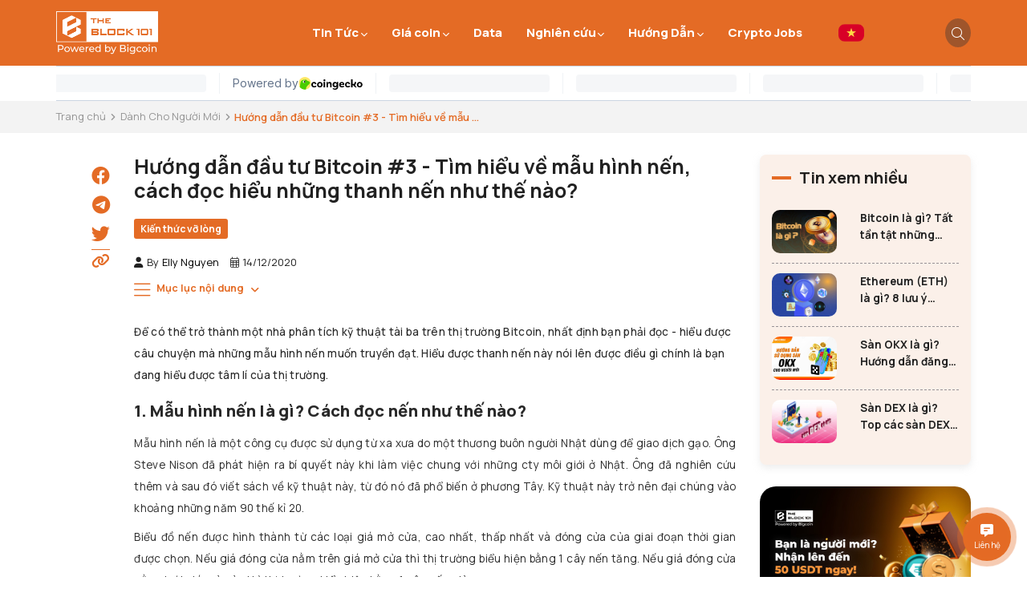

--- FILE ---
content_type: text/html; charset=UTF-8
request_url: https://theblock101.com/3-huong-dan-dau-tu-bitcoin-tim-hieu-ve-mau-hinh-nen-cach-doc-hieu-nhung-thanh-nen-nhu-the-nao
body_size: 17737
content:
<!DOCTYPE html>
<html lang="vi" csrf-token="xvgQc8g7BldMB7I6rJ+W7zFYYsn0xEZBzxcKldfrMOe9yWv2euKNhPMAw4r2hUPcLO9xBppIsnqu7DyI3sGGNI/PJEzDu4yxVWBW8Mf8dnf/JTmgs9pR14qrW85IgOzlxjmnspO3IO4dikViqyqATQ==">
<head>
                            
                                                    
    
    <title>#3 Hướng dẫn đầu tư Bitcoin - Tìm hiểu về mẫu hình nến, cách đọc hiểu những thanh nến như thế nào ?</title>

    <meta charset="utf-8">
    <meta name="viewport" content="width=device-width, initial-scale=1, shrink-to-fit=no"/>
    <meta http-equiv="Content-Type" content="text/html; charset=utf-8">

    <meta name="description" content="Để có thể trở thành một nhà phân tích kỹ thuật tài ba trên thị trường Bitcoin, nhất định bạn phải đọc - hiểu được câu chuyện mà những mẫu hình nến muốn truyền đạt. Hiểu được thanh nến này nói lên được điều gì chính là bạn đang hiểu được tâm lí của thị trư" />
    <meta name="keywords" content="" />
    
    <link rel="canonical" href="https://theblock101.com/3-huong-dan-dau-tu-bitcoin-tim-hieu-ve-mau-hinh-nen-cach-doc-hieu-nhung-thanh-nen-nhu-the-nao">
    
            <link rel="alternate" hreflang="vi-VN" href="https://theblock101.com/3-huong-dan-dau-tu-bitcoin-tim-hieu-ve-mau-hinh-nen-cach-doc-hieu-nhung-thanh-nen-nhu-the-nao" />
        
        
    
    <!-- Twitter Card data -->
    <meta name="twitter:card" content="summary">
    <meta name="twitter:site" content="">
    <meta name="twitter:title" content="#3 Hướng dẫn đầu tư Bitcoin - Tìm hiểu về mẫu hình nến, cách đọc hiểu những thanh nến như thế nào ?">
    <meta name="twitter:description" content="Để có thể trở thành một nhà phân tích kỹ thuật tài ba trên thị trường Bitcoin, nhất định bạn phải đọc - hiểu được câu chuyện mà những mẫu hình nến muốn truyền đạt. Hiểu được thanh nến này nói lên được điều gì chính là bạn đang hiểu được tâm lí của thị trư">
    <meta name="twitter:image" content="https://cdn.theblock101.com/thumbs/articles/8519/mau-hinh-nen_thumb_350.jpg">

    <!-- Open Graph data -->
    <meta property="og:type" content="website">
    <meta property="og:site_name" content="">
    <meta property="og:title" content="#3 Hướng dẫn đầu tư Bitcoin - Tìm hiểu về mẫu hình nến, cách đọc hiểu những thanh nến như thế nào ?">
    <meta property="og:url" content="https://theblock101.com/3-huong-dan-dau-tu-bitcoin-tim-hieu-ve-mau-hinh-nen-cach-doc-hieu-nhung-thanh-nen-nhu-the-nao">
    <meta property="og:image" content="https://cdn.theblock101.com/thumbs/articles/8519/mau-hinh-nen_thumb_350.jpg">
    <meta property="og:description" content="Để có thể trở thành một nhà phân tích kỹ thuật tài ba trên thị trường Bitcoin, nhất định bạn phải đọc - hiểu được câu chuyện mà những mẫu hình nến muốn truyền đạt. Hiểu được thanh nến này nói lên được điều gì chính là bạn đang hiểu được tâm lí của thị trư">
    
    <meta http-equiv="x-dns-prefetch-control" content="on">
    <link rel="dns-prefetch" href="https://cdn.theblock101.com">

    
    
        <link href="/favicon.ico" rel="icon" type="image/x-icon"/>
      
            <link href="/templates/theblock/assets/css/bootstrap.css" rel="stylesheet" type="text/css" />
<link href="/templates/theblock/assets/css/swiper.css" rel="stylesheet" type="text/css" />
<link href="/templates/theblock/assets/lib/fontawesome/css/fontawesome.css" rel="stylesheet" type="text/css" />
<link href="/templates/theblock/assets/lib/fontawesome/css/light.css" rel="stylesheet" type="text/css" />
<link href="/templates/theblock/assets/lib/fontawesome/css/solid.css" rel="stylesheet" type="text/css" />
<link href="/templates/theblock/assets/lib/fontawesome/css/brands.css" rel="stylesheet" type="text/css" />
<link href="/templates/theblock/assets/css/lightgallery.css" rel="stylesheet" type="text/css" />


	<link href="/templates/theblock/assets/css/variable.css" rel="stylesheet" type="text/css" />
<link href="/templates/theblock/assets/lib/bootstrap-datepicker/bootstrap-datepicker.min.css" rel="stylesheet" type="text/css" />
<link href="/templates/theblock/assets/lib/bootstrap-select/bootstrap-select.css" rel="stylesheet" type="text/css" />
<link href="/templates/theblock/assets/lib/jquery-ui/jquery-ui.min.css" rel="stylesheet" type="text/css" />
<link href="/templates/theblock/assets/css/catalogue.css" rel="stylesheet" type="text/css" />
<link href="/templates/theblock/assets/css/comment-rating.css" rel="stylesheet" type="text/css" />
<link href="/templates/theblock/assets/css/member.css" rel="stylesheet" type="text/css" />
<link href="/templates/theblock/assets/css/order.css" rel="stylesheet" type="text/css" />


<link href="/templates/theblock/assets/css/variable.css" rel="stylesheet" type="text/css" />
<link href="/templates/theblock/assets/css/page.css" rel="stylesheet" type="text/css" />
<link href="/templates/theblock/assets/css/utilities.css" rel="stylesheet" type="text/css" />
<link href="/templates/theblock/assets/css/custom.css" rel="stylesheet" type="text/css" />

    
      
    
        <link rel="preconnect" href="https://fonts.googleapis.com">
        <link rel="preconnect" href="https://fonts.gstatic.com" crossorigin>
        <link href="https://fonts.googleapis.com/css2?family=Manrope:wght@400;500;600;700;800&display=swap" rel="stylesheet">
    
        <style type='text/css'>/* <![CDATA[ */
	@font-face {
	  font-family: 'Font Awesome 6 Pro';
	  font-style: normal;
	  font-weight: 300;
	  font-display: block;
	  src: url("/templates/theblock/assets/fonts/fa-light-300.woff2") format("woff2"), url("/templates/theblock/assets/fonts/fa-light-300.ttf") format("truetype"); 
	  font-display: swap;
	}
	@font-face {
	  font-family: 'Font Awesome 6 Pro';
	  font-style: normal;
	  font-weight: 900;
	  font-display: block;
	  src: url("/templates/theblock/assets/fonts/fa-solid-900.woff2") format("woff2"), url("/templates/theblock/assets/fonts/fa-solid-900.ttf") format("truetype");
	  font-display: swap;
	}
	@font-face {
	  font-family: 'Font Awesome 6 Brands';
	  font-style: normal;
	  font-weight: 400;
	  font-display: block;
	  src: url("/templates/theblock/assets/fonts/fa-brands-400.woff2") format("woff2"), url("/templates/theblock/assets/fonts/fonts/fa-brands-400.ttf") format("truetype");
	  font-display: swap;
	}
/* ]]> */</style>
    
                                        
                
</head>

<body class=" article_detail scrollstyle1">
                
                    
        <header><div  nh-row="4lgy8r1" class="align-row-center py-2 setting-menu header-main bg-main header-fix"><div class="container"><div class="row "><div class="col-md-2 col-12"><div nh-block="qhdw2uy" nh-block-cache="true" class=""><div class="logo-section"><a href="/"><img class="img-fluid" src="https://cdn.theblock101.com/media/logo/logo-bigcoin-2.png" alt="theblock101"></a></div></div></div><div class="col-md-8 col-12"><div nh-block="hzfxs24" nh-block-cache="true" class="float-right float-md-none"><style>/* CSS CĂN CHỈNH NÚT MENU MOBILE */.menu-container {position: relative;display: flex;align-items: center;width: 100%;height: 100%;}.btn-menu-mobile {display: flex;align-items: center;justify-content: center;position: absolute;right: 0;top: 50%;transform: translateY(-50%);width: 40px;height: 40px;cursor: pointer;z-index: 100;}.img-icon-menu {max-width: 24px;max-height: 24px;object-fit: contain;}/* CSS CHO NÚT TÌM KIẾM MỚI (Icon Kính lúp) */.btn-search-custom {background-color: #fff7ed !important; /* Cam nhạt */border: 1px solid #ffedd5 !important;color: #ea580c !important; /* Cam đậm */width: 45px; /* Chiều rộng nút */height: 100%;display: flex;align-items: center;justify-content: center;font-size: 16px;border-radius: 0 5px 5px 0; /* Bo góc phải cho đẹp nếu input bo góc */transition: all 0.2s ease;}.btn-search-custom:hover {background-color: #ffedd5 !important;color: #c2410c !important;}</style><div class="menu-container"><a class="btn-menu-mobile d-lg-none" nh-menu="btn-open" menu-type="main" href="javascript:;"><img class="img-icon-menu" src="https://cdn.theblock101.com/thumbs/icon/icon%20search%20-%20white_thumb_50.png" alt="img-menu-search" /></a><div class="back-drop"></div><nav class="menu-section" nh-menu="sidebar" menu-type="main"><div class="menu-top"><span class="menu-header">Menu</span><a href="javascript:;" nh-menu="btn-close" class="close-sidebar effect-rotate icon-close"><i class="fa-light fa-xmark"></i></a></div><ul><li class="position-relative has-child "><a href="/tin-tuc">Tin Tức<span class="fa-solid fa-chevron-down"></span></a><span class="grower" nh-toggle="2pdzjwk4nh"></span><ul nh-toggle-element="2pdzjwk4nh" class="entry-menu dropdown"><li class=" "><a class="menu-link" href="/tin-moi">Tin mới</a></li><li class=" "><a class="menu-link" href="/tin-goi-von">Tin gọi vốn</a></li><li class=" "><a class="menu-link" href="/luat-chinh-sach-quan-ly">Luật &amp; Chính sách quản lý</a></li><li class=" "><a class="menu-link" href="/tong-quan-tich-thi-truong">Tổng quan thị trường</a></li></ul></li><li class="position-relative has-child  menu-item-price-coin"><a href="/gia-coin">Giá coin<span class="fa-solid fa-chevron-down"></span></a><span class="grower" nh-toggle="6vjx87ipb1"></span><div class="custom-coin-dropdown"><div class="dropdown-inner-wrapper"><div class="dropdown-sidebar"><h3 class="dd-title">Giá coin</h3><p class="dd-desc">Cập nhật liên tục dữ liệu giá, vốn hóa và biến động của các đồng tiền điện tử hàng đầu.</p><a href="/bang-gia-day-du" class="dd-btn">Xem tất cả thị trường <i class="fa-solid fa-arrow-right"></i></a></div><div class="dropdown-content"><div class="dd-header"><span class="dd-label">TOP ASSETS</span><span class="dd-time">Updated: <span id="menu-updated-time">Loading...</span></span></div><div id="menu-coin-grid" class="dd-grid"><div class="dd-loading"><i class="fa fa-spinner fa-spin"></i> Loading...</div></div></div></div></div></li><li class="position-relative  menu-item-price-coin"><a href="/data">Data<span class="fa-solid fa-chevron-down"></span></a></li><li class="position-relative has-child "><a href="/du-an-tieu-bieu">Nghiên cứu<span class="fa-solid fa-chevron-down"></span></a><span class="grower" nh-toggle="vtl04bc98m"></span><ul nh-toggle-element="vtl04bc98m" class="entry-menu dropdown"><li class=" "><a class="menu-link" href="/narrative-hot">Narrative Hot</a></li><li class=" "><a class="menu-link" href="/kol-trong-crypto">KOL trong crypto</a></li><li class=" "><a class="menu-link" href="/tin-phan-tich-du-an">Phân tích dự án</a></li><li class=" "><a class="menu-link" href="/launchpad-ido-ieo">Launchpad, IDO, IEO</a></li><li class=" "><a class="menu-link" href="/token-moi-ra-mat">Token mới ra mắt</a></li><li class=" "><a class="menu-link" href="/e-magazine">E-Magazine</a></li></ul></li><li class="position-relative has-child "><a href="/huong-dan-dau-tu">Hướng Dẫn<span class="fa-solid fa-chevron-down"></span></a><span class="grower" nh-toggle="j2fza3ktsi"></span><ul nh-toggle-element="j2fza3ktsi" class="entry-menu dropdown"><li class=" "><a class="menu-link" href="/kien-thuc-vo-long">Kiến thức vỡ lòng</a></li><li class=" "><a class="menu-link" href="/airdrop-retroactive">Airdrop &amp; Retroactive</a></li></ul></li><li class=""><a href="/Crypto Jobs">Crypto Jobs<span class="fa-solid fa-chevron-down"></span></a></li></ul></nav></div>
<style>
    /* CSS CHO MENU GIÁ COIN */
    li.menu-item-price-coin { position: relative; }
    
    /* Mặc định ẩn trên mọi thiết bị */
    li.menu-item-price-coin .custom-coin-dropdown {
        display: none; 
        position: absolute;
        top: 100%;
        left: -150px; 
        z-index: 99999;
        background: white;
        box-shadow: 0 10px 40px rgba(0,0,0,0.15);
        border-radius: 8px;
        width: 850px;
        border-top: 3px solid #ea580c;
    }

    /* CHỈ HIỂN THỊ TRÊN DESKTOP (Màn hình > 992px) KHI HOVER */
    @media (min-width: 992px) {
        li.menu-item-price-coin:hover .custom-coin-dropdown {
            display: block;
            animation: slideUp 0.2s ease-out;
        }
    }
    
    /* ẨN HOÀN TOÀN TRÊN MOBILE (Màn hình < 992px) */
    @media (max-width: 991.98px) {
        li.menu-item-price-coin .custom-coin-dropdown {
            display: none !important; /* Force ẩn */
        }
    }

    @keyframes slideUp { from {opacity:0; transform:translateY(10px);} to {opacity:1; transform:translateY(0);} }

    /* LAYOUT BÊN TRONG */
    .dropdown-inner-wrapper { display: flex; overflow: hidden; border-radius: 0 0 8px 8px; font-family: -apple-system, BlinkMacSystemFont, "Segoe UI", Roboto, sans-serif;}
    
    .dropdown-sidebar { width: 240px; background: #f9fafb; padding: 25px; border-right: 1px solid #eee; display: flex; flex-direction: column; justify-content: center; }
    .dd-title { font-size: 22px; font-weight: 800; color: #111; margin: 0 0 10px 0; line-height: 1.2; }
    .dd-title span { color: #ea580c; }
    .dd-desc { font-size: 13px; line-height: 1.5; color: #666; margin-bottom: 20px; white-space: normal; }
    .dd-btn { display: inline-block; padding: 8px 15px; background: #ea580c; color: #fff !important; border-radius: 5px; font-weight: 600; font-size: 13px; text-decoration: none; text-align: center; border: none; }
    .dd-btn:hover { background: #c2410c; text-decoration: none; }

    .dropdown-content { flex: 1; padding: 25px; background: #fff; }
    .dd-header { display: flex; justify-content: space-between; margin-bottom: 15px; border-bottom: 1px solid #f0f0f0; padding-bottom: 10px; }
    .dd-label { font-size: 11px; font-weight: 700; color: #999; letter-spacing: 1px; text-transform: uppercase; }
    .dd-time { font-size: 11px; color: #ccc; }
    
    .dd-grid { display: grid; grid-template-columns: 1fr 1fr; gap: 12px; }
    .dd-loading { grid-column: span 2; text-align: center; padding: 20px; color: #ccc; }

    .dd-card { display: flex; align-items: center; padding: 10px; border: 1px solid #f0f0f0; border-radius: 6px; text-decoration: none !important; transition: 0.2s; background: #fff; }
    .dd-card:hover { border-color: #ea580c; box-shadow: 0 4px 10px rgba(0,0,0,0.05); transform: translateY(-2px); }
    .dd-icon { width: 32px; height: 32px; border-radius: 50%; margin-right: 10px; }
    .dd-c-info { flex: 1; text-align: left; }
    .dd-name { font-size: 14px; font-weight: 700; color: #222; line-height: 1.2; }
    .dd-sym { font-size: 10px; font-weight: 600; color: #888; text-transform: uppercase; }
    .dd-c-price { text-align: right; }
    .dd-p { font-size: 14px; font-weight: 700; color: #222; }
    .dd-ch { font-size: 10px; font-weight: 600; padding: 1px 5px; border-radius: 3px; display: inline-block; }
    .dd-ch.up { color: #16c784; background: #e6fcf5; }
    .dd-ch.down { color: #ea3943; background: #fff5f5; }
</style>

<script>
(function(){
    // CHỈ CHẠY LOGIC API KHI Ở TRÊN DESKTOP (Màn hình > 992px)
    if (window.innerWidth < 992) return;

    const LINK_PREFIX = "/chi-tiet-coin"; 
    const API_IDS = "bitcoin,ethereum,binancecoin,solana,ripple,tether";
    const BACKUP = [
        {id:"bitcoin",name:"Bitcoin",symbol:"BTC",current_price:93939,price_change_percentage_24h:2.86,image:"https://assets.coingecko.com/coins/images/1/small/bitcoin.png"},
        {id:"ethereum",name:"Ethereum",symbol:"ETH",current_price:3200,price_change_percentage_24h:1.96,image:"https://assets.coingecko.com/coins/images/279/small/ethereum.png"},
        {id:"binancecoin",name:"BNB",symbol:"BNB",current_price:905,price_change_percentage_24h:0.47,image:"https://assets.coingecko.com/coins/images/825/small/binance-coin-logo.png"},
        {id:"solana",name:"Solana",symbol:"SOL",current_price:135,price_change_percentage_24h:0.76,image:"https://assets.coingecko.com/coins/images/4128/small/solana.png"},
        {id:"tether",name:"Tether",symbol:"USDT",current_price:1.00,price_change_percentage_24h:0.02,image:"https://assets.coingecko.com/coins/images/325/small/Tether.png"},
        {id:"ripple",name:"XRP",symbol:"XRP",current_price:2.19,price_change_percentage_24h:4.87,image:"https://assets.coingecko.com/coins/images/44/small/xrp-symbol-white-128.png"}
    ];
    function fmt(n){return n<1?'$'+n.toFixed(4):'$'+n.toLocaleString(undefined,{minimumFractionDigits:2,maximumFractionDigits:2});}
    function render(coins){
        const el=document.getElementById('menu-coin-grid');
        if(!el)return;
        let h='';
        coins.forEach(c=>{
            const up=c.price_change_percentage_24h>=0;
            const cls=up?'up':'down';
            const s=up?'+':'';
            const link=`${LINK_PREFIX}?id=${c.id}&symbol=${c.symbol.toUpperCase()}&name=${encodeURIComponent(c.name)}`;
            h+=`<a href="${link}" class="dd-card">
                <img src="${c.image}" class="dd-icon">
                <div class="dd-c-info"><div class="dd-name">${c.name}</div><div class="dd-sym">${c.symbol.toUpperCase()}</div></div>
                <div class="dd-c-price"><div class="dd-p">${fmt(c.current_price)}</div><div class="dd-ch ${cls}">${s}${c.price_change_percentage_24h.toFixed(2)}%</div></div>
            </a>`;
        });
        el.innerHTML=h;
        const t=document.getElementById('menu-updated-time');
        if(t)t.innerText=new Date().toLocaleTimeString();
    }
    async function load(){
        try{
            const r=await fetch(`https://api.coingecko.com/api/v3/coins/markets?vs_currency=usd&ids=${API_IDS}&order=market_cap_desc&per_page=6&page=1&sparkline=false`);
            const d=await r.json();
            if(Array.isArray(d)&&d.length>0)render(d);else render(BACKUP);
        }catch(e){render(BACKUP);}
    }
    document.addEventListener("DOMContentLoaded",()=>{render(BACKUP);setTimeout(load,1000);});
})();
</script>
</div></div><div class="col-md-1 col-12"><div nh-block="5gou06q" nh-block-cache="true" class="float-left d-inline-block mr-md-4"><section class="topbar-section"><div class="language-switch"><a class="language-picker text-white" title="Tiếng Việt" href="javascript:;"><img src="https://cdn.theblock101.com/media/language/vi.png" alt="Tiếng Việt"></a><ul class="topbar-dropdown list-unstyled"><li nh-active-language="en"><a class="en" title="English" href="javascript:;"><img src="https://cdn.theblock101.com/media/language/en.png" alt="Tiếng Việt" class="mr-1">English</a></li></ul></div></section>
<style>
/* --- DESKTOP (Mặc định) --- */
.topbar-section {
    display: flex;
    align-items: center; 
    height: 100%;
}

.language-switch {
    display: flex;
    align-items: center;
    position: relative;
    padding-top: 30px;
    padding-bottom: 30px;
}

.language-picker {
    display: flex;
    align-items: center;
    justify-content: center;
    text-decoration: none;
    line-height: 1; 
}

.language-picker img {
    margin-right: 0 !important;
    display: block;
}

.topbar-dropdown {
    top: 100%; 
    margin-top: 0;
    /* Tùy chỉnh thêm dropdown nếu cần */
    background: #fff;
    border: 1px solid #eee;
    padding: 10px;
    min-width: 120px;
    box-shadow: 0 5px 10px rgba(0,0,0,0.1);
    display: none; /* Ẩn mặc định, cần JS hoặc hover để hiện */
    position: absolute;
    right: 0;
    z-index: 100;
}

/* Hover để hiện dropdown (nếu chưa có JS) */
.language-switch:hover .topbar-dropdown {
    display: block;
}

/* --- MOBILE RESPONSIVE (Dưới 992px) --- */
@media (max-width: 992px) {
    .topbar-section {
        /* Đặt vị trí tuyệt đối để thoát khỏi luồng float/flex của header */
        position: absolute;
        
        /* Căn giữa theo chiều dọc */
        top: 50%;
        transform: translateY(-50%);
        
        /* Căn sang phải, chừa chỗ cho nút Menu (khoảng 50-60px) */
        right: 60px; 
        
        /* Reset chiều cao và z-index */
        height: auto;
        z-index: 98;
    }

    .language-switch {
        /* Giảm padding trên mobile cho gọn */
        padding-top: 5px;
        padding-bottom: 5px;
    }
    
    /* Chỉnh lại dropdown trên mobile để không bị tràn màn hình */
    .topbar-dropdown {
        right: -10px;
        top: 30px;
    }
}
</style>
</div></div><div class="col-md-1 col-12"><div nh-block="zxlcvgw" nh-block-cache="true" class="float-right"><div class="search-section entire-action-header"><a class="btn-action-header" title="Tìm kiếm" href="javascript:;"><i class="fa-light fa-magnifying-glass text-white"></i></a><div class="form-dropdown"><div class="dropdown-form-inner"><form action="/tim-kiem" method="get" autocomplete="off"><div class="input-group mb-0"><input nh-auto-suggest="article" name="keyword" placeholder="Từ khóa tìm kiếm" type="text" class="form-control" value=""><div class="input-group-append"><button nh-btn-submit class="btn btn-submit" type="button">Tìm kiếm</button></div></div></form></div></div></div>
<style>
/* Căn giữa container của ô tìm kiếm */
.search-section {
    display: flex;
    align-items: center; /* Căn giữa theo chiều dọc */
    height: 100%;
}

/* Chỉnh sửa nút icon tìm kiếm */
.btn-action-header {
    display: flex;
    align-items: center;
    justify-content: center;
    height: 100%;
    text-decoration: none;
    
    /* QUAN TRỌNG: Padding này phải giống với padding bạn đã set cho .language-switch ở bước trước */
    /* Điều này giúp 2 nút có chiều cao bằng nhau và nằm thẳng hàng trên nền cam */
    padding-top: 15px;    
    padding-bottom: 15px;
    
    /* Khoảng cách ngang để dễ bấm hơn */
    padding-left: 15px;   
    padding-right: 15px;
    
    /* Kích thước icon */
    font-size: 18px; 
}

/* Màu icon */
.btn-action-header i {
    color: #fff; /* Màu trắng */
}

.btn-action-header:hover i {
    opacity: 0.8;
}
</style>
</div></div></div></div></div><div  nh-row="2oe6tb5" class=""><div class="container"><div class="row "><div class="col-md-12 col-12"><div nh-block="mp7tnde" nh-block-cache="true" class=""><script src="https://widgets.coingecko.com/gecko-coin-price-marquee-widget.js"></script><gecko-coin-price-marquee-widget locale="en" outlined="true" coin-ids="" initial-currency="usd"></gecko-coin-price-marquee-widget></div></div></div></div></div></header><div  nh-row="zr2sfhu" class="bg-light mb-3"><div class="container"><div class="row "><div class="col-md-12 col-12"><div nh-block="tyc9jrx" nh-block-cache="false" class=""><nav class="breadcrumbs-section my-3"><a href="/">Trang chủ</a><a href="/danh-cho-nguoi-moi">Dành Cho Người Mới</a><p class="bre-title"><a href="/3-huong-dan-dau-tu-bitcoin-tim-hieu-ve-mau-hinh-nen-cach-doc-hieu-nhung-thanh-nen-nhu-the-nao"><span>Hướng dẫn đầu tư Bitcoin #3 - Tìm hiểu về mẫu ...</span></a></p></nav></div></div></div></div></div><div  nh-row="ajkfxoe" class="mt-5 box-main-news1"><div class="container"><div class="row "><div class="col-md-1 col-12"><div nh-block="7equolm" nh-block-cache="false" class="sidebar-sticky mb-5"><div class="catalogue-element"><div class="catalogue-wrapper"><div class="list-social-share"><div class="btn-social"><a class="color-facebook" href="javascript:;" nh-link-redirect-blank nh-link-redirect="https://www.facebook.com/sharer/sharer.php?u=https://theblock101.com/3-huong-dan-dau-tu-bitcoin-tim-hieu-ve-mau-hinh-nen-cach-doc-hieu-nhung-thanh-nen-nhu-the-nao" target="_blank" title="Facebook"><i class="fa-brands fa-facebook"></i></a></div><div class="btn-social"><a class="color-telegram" href="javascript:;" nh-link-redirect-blank nh-link-redirect="https://t.me/share/url?url=https://theblock101.com/3-huong-dan-dau-tu-bitcoin-tim-hieu-ve-mau-hinh-nen-cach-doc-hieu-nhung-thanh-nen-nhu-the-nao" target="_blank" title="Telegram"><i class="fa-brands fa-telegram"></i></a></div><div class="btn-social"><a class="color-twitter" href="javascript:;" nh-link-redirect-blank nh-link-redirect="https://twitter.com/share?url=https://theblock101.com/3-huong-dan-dau-tu-bitcoin-tim-hieu-ve-mau-hinh-nen-cach-doc-hieu-nhung-thanh-nen-nhu-the-nao" target="_blank" title="Twitter"><i class="fa-brands fa-twitter"></i></a></div><div class="btn-social copy"><a class="color-copy" href="javascript:;" title="copy" nh-copy="https://theblock101.com/3-huong-dan-dau-tu-bitcoin-tim-hieu-ve-mau-hinh-nen-cach-doc-hieu-nhung-thanh-nen-nhu-the-nao"><i class="fa-solid fa-link"></i></a></div></div></div></div></div></div><div class="col-md-8 col-12"><div nh-block="m6y8g9l" nh-block-cache="false" class="mb-3 cus-thong-tin-post"><ol data-toc="div.article-content" data-toc-headings="h2,h3,h4" class="mb-0"></ol><article class="article-detail"><div class="h3 font-weight-bold mb-3 title-news-detail"><h1 class="heading-title-news">Hướng dẫn đầu tư Bitcoin #3 - Tìm hiểu về mẫu hình nến, cách đọc hiểu những thanh nến như thế nào?</h1></div><div class="categories-style"><a href="/kien-thuc-vo-long" title="Kiến thức vỡ lòng">Kiến thức vỡ lòng</a></div><div class="d-flex flex-wrap justify-content-between"><div class="by-name-view mb-4"><span class="user mr-4"><i class="fa-solid fa-user pr-2"></i><span>By<a class="pl-2" href="/author/elly-nguyen-160">Elly Nguyen</a></span></span><span><i class="fa-light fa-calendar-days pr-2"></i>14/12/2020</span></div></div><div class="mb-5" nh-table-content="content"><div class="box-description-detail"> Để c&oacute; thể trở th&agrave;nh một nh&agrave; ph&acirc;n t&iacute;ch kỹ thuật t&agrave;i ba tr&ecirc;n thị trường Bitcoin, nhất định bạn phải đọc - hiểu được c&acirc;u chuyện m&agrave; những mẫu h&igrave;nh nến muốn truyền đạt. Hiểu được thanh nến n&agrave;y n&oacute;i l&ecirc;n được điều g&igrave; ch&iacute;nh l&agrave; bạn đang hiểu được t&acirc;m l&iacute; của thị trường.&nbsp; </div><div class="article-content" id="ar-content"><h2 style="text-align: justify;"><strong>1. Mẫu h&igrave;nh nến l&agrave; g&igrave;? C&aacute;ch đọc nến như thế n&agrave;o?</strong></h2> <p style="text-align: justify;">Mẫu h&igrave;nh nến l&agrave; một c&ocirc;ng cụ được sử dụng từ xa xưa do một thương bu&ocirc;n người Nhật d&ugrave;ng để giao dịch gạo. &Ocirc;ng Steve Nison đ&atilde; ph&aacute;t hiện ra b&iacute; quyết n&agrave;y khi l&agrave;m việc chung với những cty m&ocirc;i giới ở Nhật. &Ocirc;ng đ&atilde; nghi&ecirc;n cứu th&ecirc;m v&agrave; sau đ&oacute; viết s&aacute;ch về kỹ thuật n&agrave;y, từ đ&oacute; n&oacute; đ&atilde; phổ biến ở phương T&acirc;y. Kỹ thuật n&agrave;y trở n&ecirc;n đại ch&uacute;ng v&agrave;o khoảng những năm 90 thế kỉ 20.&nbsp;</p> <p style="text-align: justify;">Biểu đồ nến được h&igrave;nh th&agrave;nh từ c&aacute;c loại gi&aacute; mở cửa, cao nhất, thấp nhất v&agrave; đ&oacute;ng cửa của giai đoạn thời gian được chọn. Nếu gi&aacute; đ&oacute;ng cửa nằm tr&ecirc;n gi&aacute; mở cửa th&igrave; thị trường biểu hiện bằng 1 c&acirc;y nến tăng. Nếu gi&aacute; đ&oacute;ng cửa nằm dưới gi&aacute; mở cửa th&igrave; thị trường biểu hiện bằng 1 c&acirc;y nến giảm.</p> <figure class="image" style="text-align: center;"><img style="display: block; margin-left: auto; margin-right: auto;" alt="Nghi&ecirc;n cứu mẫu nến" width="650" height="365" nh-lazy="image" data-src="http://cdn.theblock101.com/media/articles/8519/content/cach-doc-hieu-mau-hinh-nen.jpg" /> <figcaption><em>C&aacute;c m&ocirc; h&igrave;nh nến</em></figcaption> </figure> <p style="text-align: justify;"><strong>T&ugrave;y theo c&aacute;ch giao dịch m&agrave; mỗi nh&agrave; giao dịch sẽ lựa chọn v&agrave;i khung thời gian ch&iacute;nh để ph&acirc;n t&iacute;ch.&nbsp;</strong></p> <p style="text-align: justify;">Biểu đồ nến c&oacute; thể d&ugrave;ng tr&ecirc;n mọi khung thời gian, c&oacute; thể l&agrave; 1 giờ, 4 giờ, 1 ng&agrave;y, 1 tuần&hellip;.Đ&acirc;y l&agrave; 4 khung thời gian phổ biến m&agrave; m&igrave;nh thường sử dụng để &aacute;p dụng c&aacute;c chiến lược giao dịch của m&igrave;nh. Nhưng t&ugrave;y thuộc theo phong c&aacute;ch giao dịch m&agrave; mỗi nh&agrave; giao dịch c&oacute; thể chọn những khung thời gian hợp l&iacute;. Chẳng hạn như phong c&aacute;ch giao dịch d&agrave;i hạn th&igrave; ngo&agrave;i việc ph&acirc;n t&iacute;ch cơ bản. C&aacute;c nh&agrave; đầu tư cần ph&acirc;n t&iacute;ch biểu đồ nến rất nhiều, họ xem x&eacute;t c&aacute;c khung giờ lớn như nến 1 th&aacute;ng, 2 th&aacute;ng cho đến nến tuần , nến ng&agrave;y, v&agrave; nến 4 giờ<br />C&ograve;n những nh&agrave; giao dịch trong ng&agrave;y th&igrave; họ vẫn xem x&eacute;t nến tr&ecirc;n c&aacute;c khung giờ lớn nhưng chủ yếu họ sẽ soi thật kỹ v&agrave;o c&aacute;c khung giờ nhỏ để t&igrave;m kiếm cơ hội, v&iacute; dụ như khung 5 ph&uacute;t, 15 ph&uacute;t, 1 giờ, thậm ch&iacute; l&agrave; 1 ph&uacute;t. <br />Ngo&agrave;i việc mỗi mẫu h&igrave;nh nến n&oacute;i l&ecirc;n 1 c&acirc;u chuyện ri&ecirc;ng th&igrave; khi ch&uacute;ng đi theo 1 m&ocirc; h&igrave;nh, ch&uacute;ng ta hay gọi n&oacute; l&agrave; m&ocirc; h&igrave;nh gi&aacute;. Th&igrave; n&oacute; sẽ c&oacute; những t&aacute;c dụng kh&aacute;c nữa, gi&uacute;p ch&uacute;ng ta x&acirc;y dựng được c&aacute;c chiến lược giao dịch v&agrave; t&igrave;m kiếm c&aacute;c điểm mua b&aacute;n hợp l&yacute;.</p> <figure class="image" style="text-align: center;"><img style="display: block; margin-left: auto; margin-right: auto;" alt="Nghi&ecirc;n cứu c&aacute;c mẫu nến" width="650" height="365" nh-lazy="image" data-src="http://cdn.theblock101.com/media/articles/8519/content/cach-dung-bieu-do-nen.jpg" /> <figcaption><em>Nghi&ecirc;n cứu mẫu nến</em></figcaption> </figure> <h2 style="text-align: justify;"><strong>2. C&aacute;c loại mẫu nến</strong></h2> <p style="text-align: justify;">Thế giới mu&ocirc;n m&agrave;u vạn trạng, người th&igrave; c&oacute; người ốm, người gầy, người cao, người thấp. Mẫu h&igrave;nh nến cũng thế.</p> <p style="text-align: justify;">T&ugrave;y theo mức gia giao dịch trong phi&ecirc;n như thế n&agrave;o m&agrave; nến sẽ c&oacute; nhiều h&igrave;nh dạng kh&aacute;c nhau. Như ở nến số 2, th&acirc;n nến lớn cho thấy lực mua trong phi&ecirc;n rất mạnh, tương tự với nến đỏ th&igrave; chứng tỏ lực b&aacute;n mạnh. C&ograve;n nến số 1 th&igrave; th&acirc;n nến v&agrave; cả r&acirc;u nến đều ngắn, chứng tỏ trong phi&ecirc;n giao dịch đ&oacute; volume giao dịch thấp, t&acirc;m l&iacute; nh&agrave; đầu tư đang lưỡng lự n&ecirc;n chưa muốn mua hoặc b&aacute;n. C&ograve;n ở mẫu h&igrave;nh nến số 3 n&agrave;y r&acirc;u nến th&igrave; rất d&agrave;i c&ograve;n th&acirc;n nến th&igrave; rất ngắn, điều n&agrave;y chứng tỏ trong phi&ecirc;n giao dịch n&agrave;y th&igrave; 2 phe mua &ndash; b&aacute;n choảng nhau rất căng đưa mức gi&aacute; cao nhất v&agrave; thấp nhất đi rất xa. Nhưng về cuối phi&ecirc;n 2 phe kh&ocirc;ng thể ph&acirc;n thắng bại n&ecirc;n đ&atilde; đưa mức gi&aacute; đ&oacute;ng cửa về gần mức gi&aacute; mở cửa.</p> <p style="text-align: justify;">Trong b&agrave;i viết n&agrave;y m&igrave;nh chỉ muốn giới thiệu đến c&aacute;c bạn về những yếu tố căn bản nhất của mẫu h&igrave;nh nến. C&aacute;c bạn c&oacute; thể thực h&agrave;nh tr&ecirc;n biểu đồ v&agrave; l&agrave;m quen với mẫu h&igrave;nh nến v&agrave; sau đ&oacute; c&ugrave;ng đến với b&agrave;i kế tiếp để đ&agrave;o s&acirc;u hơn về mẫu h&igrave;nh nến v&agrave; ứng dụng mẫu h&igrave;nh nến như thế n&agrave;o trong giao dịch.</p> <p style="text-align: justify;"><strong>Đọc th&ecirc;m:</strong></p> <ul> <li style="text-align: justify;"><a title="Hướng dẫn đầu tư Bitcoin #1 - Lập kế hoạch giao dịch Bitcoin th&igrave; cần c&oacute; g&igrave; ?" href="../../../huong-dan-dau-tu-bitcoin-1">Hướng dẫn đầu tư Bitcoin #1 - Lập kế hoạch giao dịch Bitcoin th&igrave; cần c&oacute; g&igrave; ?</a></li> <li style="text-align: justify;"><a title="#2 Hướng dẫn đầu tư Bitcoin - Mở 10 lệnh giao dịch Bitcoin, t&ocirc;i chỉ thắng 5/10 lệnh nhưng tại sao t&ocirc;i vẫn l&agrave; một nh&agrave; giao dịch c&oacute; l&atilde;i ?" href="../../../mo-10-lenh-giao-dich-bitcoin-toi-chi-thang-5-10-lenh-nhung-tai-sao-toi-van-la-mot-nha-giao-dich-co-lai">#2 Hướng dẫn đầu tư Bitcoin - Mở 10 lệnh giao dịch Bitcoin, t&ocirc;i chỉ thắng 5/10 lệnh nhưng tại sao t&ocirc;i vẫn l&agrave; một nh&agrave; giao dịch c&oacute; l&atilde;i ?</a></li> <li style="text-align: justify;"><a title="Hướng dẫn đầu tư Bitcoin cho người mới" href="../../../huong-dan-dau-tu-bitcoin-cho-nguoi-moi">Hướng dẫn đầu tư Bitcoin cho người mới</a></li> </ul></div></div><div class="text-fix"><p><b>Disclaimer</b>: Nghị quyết số 05/2025/NQ-CP ngày 9/9/2025 của Chính phủ, toàn bộ thông tin trên Theblock101.com chỉ mang tính chất tham khảo, không phải là khuyến nghị tài chính hay tư vấn đầu tư.</p></div><div class="note-post note-post-custom  my-5"><p><span style="font-size: 20px;"><strong>Thảo luận thêm tại</strong></span></p><p><span style="font-size: 16px;"><strong style="white-space: nowrap;">Facebook:</strong><a href="https://www.facebook.com/groups/bigcoincommunity" target="_blank">https://www.facebook.com/groups/bigcoincommunity</a></span></p><p><span style="font-size: 16px;"><strong>Telegram: </strong><a href="https://t.me/Bigcoinnews" target="_blank">https://t.me/Bigcoinnews</a></span></p><p><span style="font-size: 16px;"><strong>Twitter:</strong>&nbsp;<a href="https://twitter.com/BigcoinVN" target="_blank">https://twitter.com/BigcoinVN</a>&nbsp;</span></p></div><div class="author-section clearfix mb-5"><a href="/author/elly-nguyen-160"><img src="https://cdn.theblock101.com/media/606c9ad6-1b73-4ea1-8240-996d2e3eb999.jpg" alt="Elly Nguyen"></a><div class="inner-content"><p class="font-weight-bold mb-3"><a href="/author/elly-nguyen-160">Elly Nguyen</a></p><p><p>Builder at Bigcoin - Learning to share, sharing to learn</p></p></div></div><div class="d-flex align-items-center flex-wrap mb-2 tags-wrapper"><label>TAGS</label><ul class="tags list-unstyled mb-0"><li><a href="/tag/nen-bua" title="nến búa">nến búa</a></li><li><a href="/tag/mau-hinh-nen" title="mẫu hình nến">mẫu hình nến</a></li><li><a href="/tag/huong-dan-choi-bitcoin-cho-nguoi-moi" title="hướng dẫn chơi bitcoin cho người mới">hướng dẫn chơi bitcoin cho người mới</a></li><li><a href="/tag/huong-dan-dau-tu-bitcoin" title="huong dan dau tu bitcoin">huong dan dau tu bitcoin</a></li><li><a href="/tag/huong-dan-dau-tu-tien-ao" title="hướng dẫn đầu tư tiền ảo">hướng dẫn đầu tư tiền ảo</a></li><li><a href="/tag/huong-dan-dau-tu-tien-dien-tu" title="hướng dẫn đầu tư tiền điện tử">hướng dẫn đầu tư tiền điện tử</a></li><li><a href="/tag/huong-dan-choi-bitcoin" title="hướng dẫn chơi bitcoin">hướng dẫn chơi bitcoin</a></li><li><a href="/tag/huong-dan-dau-tu-bitcoin" title="hướng dẫn đầu tư bitcoin">hướng dẫn đầu tư bitcoin</a></li></ul></div></article></div><div nh-block="sgyeub3" nh-block-cache="false" class=""><div nh-short-rating="{&quot;class&quot;:&quot;&quot;,&quot;cache&quot;:&quot;0&quot;,&quot;number_record&quot;:&quot;20&quot;,&quot;sort_field&quot;:&quot;&quot;,&quot;login_required&quot;:&quot;0&quot;,&quot;awaiting_approval&quot;:&quot;0&quot;,&quot;block_code&quot;:&quot;sgyeub3&quot;}" nh-anchor="rating" class="mb-5"><div><div class="d-flex align-items-center"><form nh-form-rating id="rating-form" method="POST" autocomplete="off"><div nh-review-star class="review-star"><input id="star5" name="rating" value="5" type="radio" /><label for="star5" title="Tuyệt vời"></label><input id="star4" name="rating" value="4" type="radio" /><label for="star4" title="Khá tốt"></label><input id="star3" name="rating" value="3" type="radio" /><label for="star3" title="Khá"></label><input id="star2" name="rating" value="2" type="radio" /><label for="star2" title="Hơi tệ"></label><input id="star1" name="rating" value="1" type="radio" /><label for="star1" title="Thật tệ"></label></div></form><span short-rating="0">0</span> / 5 (<span short-review-count="0" class="mr-2">0</span>Bình chọn)</div><div rating-exits></div></div></div></div><div nh-block="9ghv2cu" nh-block-cache="true" class="module-news-lien-quan box-news-custom-01">    


<h3 class="title-section">Bài viết liên quan</h3><div class="swiper" nh-swiper="{&quot;slidesPerView&quot;:2,&quot;grid&quot;:{&quot;rows&quot;:2},&quot;spaceBetween&quot;:15,&quot;watchSlidesProgress&quot;:true,&quot;autoplay&quot;:{&quot;delay&quot;:3000,&quot;disableOnInteraction&quot;:true,&quot;pauseOnMouseEnter&quot;:false},&quot;breakpoints&quot;:{&quot;320&quot;:{&quot;grid&quot;:{&quot;rows&quot;:1},&quot;slidesPerView&quot;:2,&quot;spaceBetween&quot;:15},&quot;768&quot;:{&quot;grid&quot;:{&quot;rows&quot;:1},&quot;slidesPerView&quot;:2,&quot;spaceBetween&quot;:15},&quot;1024&quot;:{&quot;grid&quot;:{&quot;rows&quot;:2},&quot;slidesPerView&quot;:3,&quot;spaceBetween&quot;:30}}}"><div class="swiper-wrapper"><article class="article-item article-item-list swiper-slide"><div class="inner-image"><div class="img ratio-3-2"><a href="/mimo-la-gi" title="MIMO là gì? Giải pháp trung gian chuyển đổi USDT sang VND đầu tiên tại Việt Nam"><img nh-lazy="image"  class="img-fluid" data-src="https://cdn.theblock101.com/media/evelyn%200126/photo_2026-01-12_14-47-12.jpg" alt="MIMO là gì? Giải pháp trung gian chuyển đổi USDT sang VND đầu tiên tại Việt Nam" src="[data-uri]"></a></div><div class="article-description-custom"> Ng&agrave;y 1/1/2026, Việt Nam ch&iacute;nh thức c&ocirc;ng nhận t&agrave;i sản số l&agrave; ...</div></div><div class="inner-content mt-3"><div class="article-title mb-2"><a href="/mimo-la-gi" title="MIMO là gì? Giải pháp trung gian chuyển đổi USDT sang VND đầu tiên tại Việt Nam">MIMO là gì? Giải pháp trung gian chuyển đổi USDT sang VND đầu tiên tại Việt Nam</a></div><div class="date-view"><span class="user"><i class="fa-solid fa-user pr-2"></i><span>By<a class="pl-2" href="/author/admin-e-171">Admin E</a></span></span><span class="view d-flex align-items-center"><span>12/01/2026</span></span></div></div></article><article class="article-item article-item-list swiper-slide"><div class="inner-image"><div class="img ratio-3-2"><a href="/25-nguyen-tac-dau-tu" title="25 nguyên tắc đầu tư sống còn trong năm 2026 mọi trader nên biết"><img nh-lazy="image"  class="img-fluid" data-src="https://cdn.theblock101.com/media/news%20duyen%20q4%202025/photo_2025-11-12_16-53-15.jpg" alt="25 nguyên tắc đầu tư sống còn trong năm 2026 mọi trader nên biết" src="[data-uri]"></a></div><div class="article-description-custom"> Trader kỳ cựu  Ryan Scott  cho rằng, nếu bước v&agrave;o năm 2026 m&agrave; vẫn giữ tư duy cũ, ...</div></div><div class="inner-content mt-3"><div class="article-title mb-2"><a href="/25-nguyen-tac-dau-tu" title="25 nguyên tắc đầu tư sống còn trong năm 2026 mọi trader nên biết">25 nguyên tắc đầu tư sống còn trong năm 2026 mọi trader nên biết</a></div><div class="date-view"><span class="user"><i class="fa-solid fa-user pr-2"></i><span>By<a class="pl-2" href="/author/duyen-tran-149">Duyên Trần</a></span></span><span class="view d-flex align-items-center"><span>01/01/2026</span></span></div></div></article><article class="article-item article-item-list swiper-slide"><div class="inner-image"><div class="img ratio-3-2"><a href="/vi-sao-ngan-hang-trung-uong" title="Vì sao Ngân hàng Trung ương Nhật Bản có thể tác động mạnh đến giá Bitcoin?"><img nh-lazy="image"  class="img-fluid" data-src="https://cdn.theblock101.com/media/news%20duyen%20q4%202025/photo_2025-11-11_21-28-47.jpg" alt="Vì sao Ngân hàng Trung ương Nhật Bản có thể tác động mạnh đến giá Bitcoin?" src="[data-uri]"></a></div><div class="article-description-custom"> Khi ph&acirc;n t&iacute;ch biến động Bitcoin, phần lớn nh&agrave; đầu tư thường d&otilde;i theo ...</div></div><div class="inner-content mt-3"><div class="article-title mb-2"><a href="/vi-sao-ngan-hang-trung-uong" title="Vì sao Ngân hàng Trung ương Nhật Bản có thể tác động mạnh đến giá Bitcoin?">Vì sao Ngân hàng Trung ương Nhật Bản có thể tác động mạnh đến giá Bitcoin?</a></div><div class="date-view"><span class="user"><i class="fa-solid fa-user pr-2"></i><span>By<a class="pl-2" href="/author/duyen-tran-149">Duyên Trần</a></span></span><span class="view d-flex align-items-center"><span>17/12/2025</span></span></div></div></article><article class="article-item article-item-list swiper-slide"><div class="inner-image"><div class="img ratio-3-2"><a href="/6-dieu-can-biet" title="6 điều cần biết trước khi “ape” vào bất kỳ ICO nào"><img nh-lazy="image"  class="img-fluid" data-src="https://cdn.theblock101.com/media/news%20duyen%20q4%202025/photo_2025-11-30_20-47-47.jpg" alt="6 điều cần biết trước khi “ape” vào bất kỳ ICO nào" src="[data-uri]"></a></div><div class="article-description-custom"> Trong bối cảnh ICO đang trở th&agrave;nh chủ đề n&oacute;ng tr&ecirc;n Crypto Twitter, Ola ...</div></div><div class="inner-content mt-3"><div class="article-title mb-2"><a href="/6-dieu-can-biet" title="6 điều cần biết trước khi “ape” vào bất kỳ ICO nào">6 điều cần biết trước khi “ape” vào bất kỳ ICO nào</a></div><div class="date-view"><span class="user"><i class="fa-solid fa-user pr-2"></i><span>By<a class="pl-2" href="/author/duyen-tran-149">Duyên Trần</a></span></span><span class="view d-flex align-items-center"><span>16/12/2025</span></span></div></div></article><article class="article-item article-item-list swiper-slide"><div class="inner-image"><div class="img ratio-3-2"><a href="/meme-rush-binance-wallet" title="Meme Rush: Game meme coin mới trên Binance Wallet"><img nh-lazy="image"  class="img-fluid" data-src="https://cdn.theblock101.com/media/nga/b%C3%A1o/053ef04a-9f31-4cbf-b2c5-afda4ad7ed6b.png" alt="Meme Rush: Game meme coin mới trên Binance Wallet" src="[data-uri]"></a></div><div class="article-description-custom"> Binance ra mắt Meme Rush &ndash; chương tr&igrave;nh thử nghiệm meme token d&agrave;nh ...</div></div><div class="inner-content mt-3"><div class="article-title mb-2"><a href="/meme-rush-binance-wallet" title="Meme Rush: Game meme coin mới trên Binance Wallet">Meme Rush: Game meme coin mới trên Binance Wallet</a></div><div class="date-view"><span class="user"><i class="fa-solid fa-user pr-2"></i><span>By<a class="pl-2" href="/author/hanaluong-180">HanaLuong</a></span></span><span class="view d-flex align-items-center"><span>09/10/2025</span></span></div></div></article><article class="article-item article-item-list swiper-slide"><div class="inner-image"><div class="img ratio-3-2"><a href="/coinbase-la-gi" title="Coinbase là gì? Hướng dẫn sử dụng Coinbase đơn giản cho người mới"><img nh-lazy="image"  class="img-fluid" data-src="https://cdn.theblock101.com/media/duy%C3%AAn/poster%20coinbase.jpg" alt="Coinbase là gì? Hướng dẫn sử dụng Coinbase đơn giản cho người mới" src="[data-uri]"></a></div><div class="article-description-custom"> Coinbase l&agrave; một trong những s&agrave;n giao dịch tiền điện tử h&agrave;ng đầu tr&ecirc;n ...</div></div><div class="inner-content mt-3"><div class="article-title mb-2"><a href="/coinbase-la-gi" title="Coinbase là gì? Hướng dẫn sử dụng Coinbase đơn giản cho người mới">Coinbase là gì? Hướng dẫn sử dụng Coinbase đơn giản cho người mới</a></div><div class="date-view"><span class="user"><i class="fa-solid fa-user pr-2"></i><span>By<a class="pl-2" href="/author/duyen-tran-149">Duyên Trần</a></span></span><span class="view d-flex align-items-center"><span>09/04/2024</span></span></div></div></article><article class="article-item article-item-list swiper-slide"><div class="inner-image"><div class="img ratio-3-2"><a href="/chinh-sach-tai-khoa-la-gi" title="Chính sách tài khóa là gì? Tác động của chính sách tài khóa đến thị trường crypto"><img nh-lazy="image"  class="img-fluid" data-src="https://cdn.theblock101.com/media/duy%C3%AAn/423568366_587029100549623_4360920076289437299_n.jpg" alt="Chính sách tài khóa là gì? Tác động của chính sách tài khóa đến thị trường crypto" src="[data-uri]"></a></div><div class="article-description-custom"> Ch&iacute;nh s&aacute;ch t&agrave;i kh&oacute;a l&agrave; một phần quan trọng của chiến lược ...</div></div><div class="inner-content mt-3"><div class="article-title mb-2"><a href="/chinh-sach-tai-khoa-la-gi" title="Chính sách tài khóa là gì? Tác động của chính sách tài khóa đến thị trường crypto">Chính sách tài khóa là gì? Tác động của chính sách tài khóa đến thị trường crypto</a></div><div class="date-view"><span class="user"><i class="fa-solid fa-user pr-2"></i><span>By<a class="pl-2" href="/author/duyen-tran-149">Duyên Trần</a></span></span><span class="view d-flex align-items-center"><span>15/02/2024</span></span></div></div></article><article class="article-item article-item-list swiper-slide"><div class="inner-image"><div class="img ratio-3-2"><a href="/altcoin-la-gi" title="Altcoin là gì? Đừng đầu tư khi chưa biết những điều này"><img nh-lazy="image"  class="img-fluid" data-src="https://cdn.theblock101.com/media/nga/altcoin/poster%20altcoin%20la%20gi.jpg" alt="Altcoin là gì? Đừng đầu tư khi chưa biết những điều này" src="[data-uri]"></a></div></div><div class="inner-content mt-3"><div class="article-title mb-2"><a href="/altcoin-la-gi" title="Altcoin là gì? Đừng đầu tư khi chưa biết những điều này">Altcoin là gì? Đừng đầu tư khi chưa biết những điều này</a></div><div class="date-view"><span class="user"><i class="fa-solid fa-user pr-2"></i><span>By<a class="pl-2" href="/author/hanaluong-180">HanaLuong</a></span></span><span class="view d-flex align-items-center"><span>05/09/2023</span></span></div></div></article><article class="article-item article-item-list swiper-slide"><div class="inner-image"><div class="img ratio-3-2"><a href="/stablecoin-la-gi" title="Stablecoin là gì? Các loại stablecoin phổ biến"><img nh-lazy="image"  class="img-fluid" data-src="https://cdn.theblock101.com/media/leah/stablecoin%20l%C3%A0%20g%C3%AC%3F%20c%C3%A1c%20lo%E1%BA%A1i%20stablecoin%20ph%E1%BB%95%20bi%E1%BA%BFn/poster%20stablecoin%20la%20gi.jpg" alt="Stablecoin là gì? Các loại stablecoin phổ biến" src="[data-uri]"></a></div><div class="article-description-custom"> Stablecoin l&agrave; một loại tiền điện tử c&oacute; gi&aacute; trị gắn với một hoặc một số ...</div></div><div class="inner-content mt-3"><div class="article-title mb-2"><a href="/stablecoin-la-gi" title="Stablecoin là gì? Các loại stablecoin phổ biến">Stablecoin là gì? Các loại stablecoin phổ biến</a></div><div class="date-view"><span class="user"><i class="fa-solid fa-user pr-2"></i><span>By<a class="pl-2" href="/author/leahhere-159">Leahhere</a></span></span><span class="view d-flex align-items-center"><span>16/08/2023</span></span></div></div></article></div></div></div></div><div class="col-md-3 col-12"><div nh-block="zcwb6on" nh-block-cache="false" class="sidebar-sticky mb-5"><div class="small-wrapper"><div class="title-section-1">Tin xem nhiều</div><div class="view-small"><article class="article-item swiper-slide clearfix"><div class="row"><div class="col-md-5 col-5 pr-0"><div class="inner-image"><a class="ratio-3-2 d-block" href="/bitcoin-la-gi"title="Bitcoin là gì? Tất tần tật những thông tin quan trọng về Bitcoin"><img nh-lazy="image"  class="img-fluid rounded" data-src="https://cdn.theblock101.com/thumbs/ngh%C4%A9a/bitcoin%20l%C3%A0%20g%C3%AC/poster_bitcoin_la_gi-min_thumb_720.jpg" alt="Bitcoin là gì? Tất tần tật những thông tin quan trọng về Bitcoin" src="[data-uri]"></a></div></div><div class="col-md-7 col-7"><div class="inner-content"><div class="article-title"><a href="/bitcoin-la-gi">Bitcoin là gì? Tất tần tật những thông tin quan trọng về Bitcoin</a></div></div></div></div></article><article class="article-item swiper-slide clearfix"><div class="row"><div class="col-md-5 col-5 pr-0"><div class="inner-image"><a class="ratio-3-2 d-block" href="/ethereum-la-gi"title="Ethereum (ETH) là gì? 8 lưu ý không thể bỏ qua khi đầu tư Ethereum"><img nh-lazy="image"  class="img-fluid rounded" data-src="https://cdn.theblock101.com/thumbs/donald/eth/poster%20ethereum%20la%20gi_thumb_720.jpg" alt="Ethereum (ETH) là gì? 8 lưu ý không thể bỏ qua khi đầu tư Ethereum" src="[data-uri]"></a></div></div><div class="col-md-7 col-7"><div class="inner-content"><div class="article-title"><a href="/ethereum-la-gi">Ethereum (ETH) là gì? 8 lưu ý không thể bỏ qua khi đầu tư Ethereum</a></div></div></div></div></article><article class="article-item swiper-slide clearfix"><div class="row"><div class="col-md-5 col-5 pr-0"><div class="inner-image"><a class="ratio-3-2 d-block" href="/okex-la-gi"title="Sàn OKX là gì? Hướng dẫn đăng ký sàn OKX đơn giản cho người mới"><img nh-lazy="image"  class="img-fluid rounded" data-src="https://cdn.theblock101.com/thumbs/thumbnail%20huong%20dan%20su%20dung%20san%20okx%20cho%20nguoi%20moi_thumb_720.jpg" alt="Sàn OKX là gì? Hướng dẫn đăng ký sàn OKX đơn giản cho người mới" src="[data-uri]"></a></div></div><div class="col-md-7 col-7"><div class="inner-content"><div class="article-title"><a href="/okex-la-gi">Sàn OKX là gì? Hướng dẫn đăng ký sàn OKX đơn giản cho người mới</a></div></div></div></div></article><article class="article-item swiper-slide clearfix"><div class="row"><div class="col-md-5 col-5 pr-0"><div class="inner-image"><a class="ratio-3-2 d-block" href="/san-dex-la-gi"title="Sàn DEX là gì? Top các sàn DEX lớn nhất thị trường 2024"><img nh-lazy="image"  class="img-fluid rounded" data-src="https://cdn.theblock101.com/thumbs/evelyn/untitled%20(10)_thumb_720.jpg" alt="Sàn DEX là gì? Top các sàn DEX lớn nhất thị trường 2024" src="[data-uri]"></a></div></div><div class="col-md-7 col-7"><div class="inner-content"><div class="article-title"><a href="/san-dex-la-gi">Sàn DEX là gì? Top các sàn DEX lớn nhất thị trường 2024</a></div></div></div></div></article></div></div><div class="bdr-20 "><a class="cus-link-img-baner-home1" href="https://www.bybitglobal.com/invite?ref=NWPKP%230"><div class="ratio-3-2 mt-5"><img nh-lazy="image"  class="img-fluid" data-src="https://cdn.theblock101.com/media/ngh%C4%A9a/bybit.jpg" alt="QR Code2" src="[data-uri]"></div></a></div><div class="widget-sidebar-right"><p class="content">Bạn muốn cập nhật những kiến thức phân tích thị trường và bài học đầu tư nhanh nhất?</p><p><a href="https://form.typeform.com/to/vBlDk95z" class="btn-seemor smooth btn btn-info" target="_blank" rel="noopener" title="Đăng ký nhận tin từ Theblock101">Đăng ký nhận tin từ Theblock101</a></p></div></div></div></div></div></div><footer><div  nh-row="wk9p8tf" class="footer-top-custom footer-top"><div class="container"><div class="row "><div class="col-md-4 col-12"><div nh-block="47lpb5y" nh-block-cache="true" class=""><div class="logo-section-footer"><a href="/"><img nh-lazy="image"  class="img-fluid" data-src="https://cdn.theblock101.com/media/ngh%C4%A9a/image%204.png" alt="theblock101" src="[data-uri]"></a></div></div><div nh-block="igtl2zb" nh-block-cache="true" class="footer-fanpage ft-social"><div class="menu-footer"><div class="title-footer text-white">Liên kết mạng xã hội</div><ul><li class=""><a title="Telegram Group" href="https://t.me/Bigcoinchat"><img src="https://cdn.theblock101.com/media/ngh%C4%A9a/telegram.png" alt="Telegram Group" class="marker-image social-custom-icon" style="width: 20px; height: 20px; object-fit: contain; margin-right: 5px; vertical-align: middle;" /><span>Telegram Group</span></a></li><li class=""><a title="Telegram News" href="https://t.me/theblock101com"><img src="https://cdn.theblock101.com/media/ngh%C4%A9a/telegram.png" alt="Telegram News" class="marker-image social-custom-icon" style="width: 20px; height: 20px; object-fit: contain; margin-right: 5px; vertical-align: middle;" /><span>Telegram News</span></a></li><li class=""><a title="Twitter" href="https://x.com/Theblock101"><img src="https://cdn.theblock101.com/media/ngh%C4%A9a/twitter.png" alt="Twitter" class="marker-image social-custom-icon" style="width: 20px; height: 20px; object-fit: contain; margin-right: 5px; vertical-align: middle;" /><span>Twitter</span></a></li><li class=""><a title=" Youtube" href="https://www.youtube.com/c/Apaodj"><img src="https://cdn.theblock101.com/media/ngh%C4%A9a/youtube.png" alt=" Youtube" class="marker-image social-custom-icon" style="width: 20px; height: 20px; object-fit: contain; margin-right: 5px; vertical-align: middle;" /><span> Youtube</span></a></li><li class=""><a title="Email" href="/cdn-cgi/l/email-protection#cdafa4aaaea2a4a3bba4a8b9a3aca08daaa0aca4a1e3aea2a0"><img src="https://cdn.theblock101.com/media/ngh%C4%A9a/email.png" alt="Email" class="marker-image social-custom-icon" style="width: 20px; height: 20px; object-fit: contain; margin-right: 5px; vertical-align: middle;" /><span>Email</span></a></li></ul></div></div></div><div class="col-md-5 col-12"><div nh-block="2wsua5m" nh-block-cache="true" class=""><div class="footer-contact-website footer-menu-section"><div class="title-footer">Giới thiệu</div><p>Theblock101 là kênh giáo dục cộng đồng đầu tư trung và dài hạn, nơi cung cấp thông tin về tình hình phát triển công nghệ blockchain, phân tích dự án và góc nhìn kĩ thuật về công nghệ blockchain tại thị trường Việt Nam.</p><p>Theblock101.com -<span class="font-weight-bold">Media arm powered by Bigcoin</span></p></div></div></div><div class="col-md-3 col-12"><div nh-block="xr468ku" nh-block-cache="true" class=""><div class="footer-menu-section"><div class="title-footer">Menu</div><ul class="list-unstyled"><li><a href="/trang-gioi-thieu">Về chúng tôi</a></li><li><a href="/lien-he">Liên hệ</a></li><li><a href="/chinh-sach-bao-mat"target="_blank">Chính sách bảo mật</a></li><li><a href="/dieu-khoan-su-dung"target="_blank">Điều khoản sử dụng</a></li></ul></div></div></div></div></div></div><div  nh-row="nth1u60" class=""><div class="container"><div class="row "><div class="col-md-12 col-12"><div nh-block="xcahmvt" nh-block-cache="true" class=""><div class="contact-fixed"><a href="/lien-he"><div class="contact-fixed__button show"><i class="fa-solid fa-message-lines"> </i> Liên hệ</div></a><div class="contact-fixed__pulsation"></div><div class="contact-fixed__pulsation"></div></div></div></div></div></div></div><div  nh-row="jowx03c" class=""><div class="container"><div class="row "><div class="col-md-12 col-12"><div nh-block="nx9zh0b" nh-block-cache="true" class=""><div class="modal fade form-contact-popup" id="lien_he" tabindex="-1" role="dialog" aria-labelledby="exampleModalLongTitle" aria-hidden="true"><div class="modal-dialog modal-dialog-centered" role="document"><div class="modal-content"><button type="button" class="close" data-dismiss="modal" aria-label="Close"><span aria-hidden="true">&times;</span></button><div class="modal-body"><div class="title-form">Đăng ký tư vấn</div><form nh-form-contact="3HZO5VFWIK" action="/contact/send-info" method="POST" autocomplete="off"><div class="form-group"><input name="full_name" type="text" class="form-control" required data-msg="Vui lòng nhập thông tin" placeholder="Họ và tên"></div><div class="form-group"><input name="phone" type="text" class="form-control" required data-msg="Vui lòng nhập thông tin" data-rule-phoneVN data-msg-phoneVN="Số điện thoại chưa chính xác" placeholder="Số điện thoại"></div><div class="form-group"><input name="email" type="email" class="form-control" required data-msg="Vui lòng nhập thông tin" placeholder="Email"></div><div class="form-group"><textarea name="content" maxlength="500" class="form-control" required data-msg="Vui lòng nhập thông tin" placeholder="Nội dung"></textarea></div><div class="form-group mb-0 text-center"><span nh-btn-action="submit" class="btn btn-submit">Gửi tin nhắn</span></div></form></div></div></div></div></div></div></div></div></div></footer>
    
            

	
	

	
	<script data-cfasync="false" src="/cdn-cgi/scripts/5c5dd728/cloudflare-static/email-decode.min.js"></script><script type="application/ld+json">
		{"@context":"https:\/\/schema.org","@type":"Organization","name":"theblock101","legalName":"theblock101","url":"https:\/\/theblock101.com\/","logo":"https:\/\/cdn.theblock101.com\/media\/logo\/logo-bigcoin-2.png"}
	</script>

        

<script type="application/ld+json">
    {"@context":"https:\/\/schema.org","@type":"WebSite","url":"https:\/\/theblock101.com","potentialAction":{"@type":"SearchAction","target":"https:\/\/theblock101.com\/tim-kiem?keyword={query}","query-input":"required name=query"}}
</script>
    
                    			
				
		
							
	
	<script type="application/ld+json">
		{"@context":"https:\/\/schema.org","@type":"BreadcrumbList","itemListElement":[{"@type":"ListItem","position":1,"item":{"@id":"https:\/\/theblock101.com","name":"theblock101"}},{"@type":"ListItem","position":2,"item":{"@id":"https:\/\/theblock101.com\/danh-cho-nguoi-moi","name":"D\u00e0nh Cho Ng\u01b0\u1eddi M\u1edbi"}},{"@type":"ListItem","position":3,"item":{"@id":"https:\/\/theblock101.com\/3-huong-dan-dau-tu-bitcoin-tim-hieu-ve-mau-hinh-nen-cach-doc-hieu-nhung-thanh-nen-nhu-the-nao","name":"H\u01b0\u1edbng d\u1eabn \u0111\u1ea7u t\u01b0 Bitcoin #3 - T\u00ecm hi\u1ec3u v\u1ec1 m\u1eabu h\u00ecnh n\u1ebfn, c\u00e1ch \u0111\u1ecdc hi\u1ec3u nh\u1eefng thanh n\u1ebfn nh\u01b0 th\u1ebf n\u00e0o?"}}]}
	</script>

            
            
                                
                    
                    
                    
            
            
    
    
    
    <script type="application/ld+json">
        {"@context":"https:\/\/schema.org","@type":"NewsArticle","headline":"H\u01b0\u1edbng d\u1eabn \u0111\u1ea7u t\u01b0 Bitcoin #3 - T\u00ecm hi\u1ec3u v\u1ec1 m\u1eabu h\u00ecnh n\u1ebfn, c\u00e1ch \u0111\u1ecdc hi\u1ec3u nh\u1eefng thanh n\u1ebfn nh\u01b0 th\u1ebf n\u00e0o?","name":"H\u01b0\u1edbng d\u1eabn \u0111\u1ea7u t\u01b0 Bitcoin #3 - T\u00ecm hi\u1ec3u v\u1ec1 m\u1eabu h\u00ecnh n\u1ebfn, c\u00e1ch \u0111\u1ecdc hi\u1ec3u nh\u1eefng thanh n\u1ebfn nh\u01b0 th\u1ebf n\u00e0o?","image":"https:\/\/cdn.theblock101.com\/media\/articles\/8519\/mau-hinh-nen.jpg","dateModified":"1970-01-01 08:00:16","datePublished":"1970-01-01 08:00:18","publisher":{"@type":"Organization","name":"theblock101","logo":{"@type":"ImageObject","url":"https:\/\/cdn.theblock101.com\/media\/logo\/logo-bigcoin-2.png"}},"author":"theblock101","mainEntityOfPage":"https:\/\/theblock101.com\/3-huong-dan-dau-tu-bitcoin-tim-hieu-ve-mau-hinh-nen-cach-doc-hieu-nhung-thanh-nen-nhu-the-nao"}
    </script>
    
    <script type="application/ld+json">
        {"@context":"https:\/\/schema.org\/","@type":"CreativeWorkSeries","name":"H\u01b0\u1edbng d\u1eabn \u0111\u1ea7u t\u01b0 Bitcoin #3 - T\u00ecm hi\u1ec3u v\u1ec1 m\u1eabu h\u00ecnh n\u1ebfn, c\u00e1ch \u0111\u1ecdc hi\u1ec3u nh\u1eefng thanh n\u1ebfn nh\u01b0 th\u1ebf n\u00e0o?","aggregateRating":{"@type":"AggregateRating","ratingValue":"5","ratingCount":"1134","bestRating":"5"}}
    </script>

                
        
<div id="login-modal" class="modal fade" tabindex="-1" role="dialog" aria-hidden="true">
    <div class="modal-dialog modal-md modal-dialog-centered">
        <div class="modal-content">
			<div class="modal-body p-0">
				
<div class="modal-title h2 text-uppercase text-center font-weight-bold pt-5">
    Đăng nhập
</div>
<form nh-form="member-login" action="/member/ajax-login" method="post" autocomplete="off">
    <div class="p-5">
        <div class="row mx-n2">
            <div class="col-md-6 col-12 px-2">
                <span nh-btn-login-social="google" nh-oauthserver="https://accounts.google.com/o/oauth2/v2/auth" class="btn btn-submit d-flex align-items-center justify-content-center text-center mb-3 rounded">
                    <i class="fa-2x fa-brands fa-google mr-3"></i>
                    Đăng nhập google
                </span>
            </div>
            <div class="col-md-6 col-12 px-2">
                <span nh-btn-login-social="facebook" nh-oauthserver="https://www.facebook.com/v14.0/dialog/oauth" class="btn btn-submit d-flex align-items-center justify-content-center text-center mb-3 rounded">
                    <i class="fa-2x fa-brands fa-facebook mr-3"></i>
                    Đăng nhập facebook
                </span>
            </div>
        </div>
        <div class="text-line-through mb-3">
           <span>Hoặc tài khoản</span>
        </div>

        <div class="form-group mb-4">
            <input name="username" id="username" type="text" class="form-control required" placeholder="Tài khoản">
        </div>

        <div class="form-group mb-4">
            <input name="password" id="password" type="password" class="form-control required" placeholder="Mật khẩu">
        </div>
        <a class="mb-4 d-block text-dark" href="/member/forgot-password">
            Quên mật khẩu ?
        </a>
        <button nh-btn-action="submit" class="btn btn-submit w-100 mb-3">
            Đăng nhập
        </button>
        <input type="hidden" name="redirect" value="">
        <a href="/member/register" class="d-block text-uppercase font-weight-bold color-highlight mt-3">
            Đăng ký ngay
        </a>
    </div>
</form>
			</div>
        </div>   
    </div>
</div>
<div id="info-comment-modal" class="modal fade" role="dialog" aria-hidden="true"><div class="modal-dialog modal-md"><div class="modal-content"><div class="modal-body"><h3 class="modal-comment-title text-center"><b>Thông tin người gửi</b></h3><div class="modal-comment-content"><div class="text-center  mb-5">Để gửi bình luận bạn vui lòng cung cấp thêm thông tin liên hệ</div><form id="info-comment-form" method="POST" autocomplete="off"><div class="form-group"><label>Tên hiển thị:<span class="required">*</span></label><input name="full_name" class="form-control" type="text"></div><div class="form-group"><label>Email:<span class="required">*</span></label><input name="email" class="form-control" type="text"></div><div class="form-group"><label>Số điện thoại:<span class="required">*</span></label><input name="phone" class="form-control" type="text"></div></form></div><button id="btn-send-info" type="button" class="col-12 btn btn-primary">Cập nhật</button></div></div></div></div>
<div id="toasts" class="position-fixed p-3" style="z-index: 100000; right: 0; top: 0;"></div>



        <input id="nh-data-init" type="hidden" value="{&quot;device&quot;:0,&quot;member&quot;:null,&quot;social&quot;:null,&quot;template&quot;:{&quot;code&quot;:&quot;theblock&quot;,&quot;url&quot;:&quot;\/templates\/theblock\/&quot;},&quot;cdn_url&quot;:&quot;https:\/\/cdn.theblock101.com&quot;,&quot;wishlist&quot;:null,&quot;recaptcha&quot;:null,&quot;embed_code&quot;:{&quot;head&quot;:&quot;&lt;!-- Twitter conversion tracking base code --&gt;\n&lt;script&gt;\n!function(e,t,n,s,u,a){e.twq||(s=e.twq=function(){s.exe?s.exe.apply(s,arguments):s.queue.push(arguments);\n},s.version=&#039;1.1&#039;,s.queue=[],u=t.createElement(n),u.async=!0,u.src=&#039;https:\/\/static.ads-twitter.com\/uwt.js&#039;,\na=t.getElementsByTagName(n)[0],a.parentNode.insertBefore(u,a))}(window,document,&#039;script&#039;);\ntwq(&#039;config&#039;,&#039;oqj9r&#039;);\n&lt;\/script&gt;\n&lt;!-- End Twitter conversion tracking base code --&gt;\n\n&lt;!-- Google tag (gtag.js) --&gt;\n&lt;script async src=\&quot;https:\/\/www.googletagmanager.com\/gtag\/js?id=G-4JTKDQJ0EJ\&quot;&gt;&lt;\/script&gt;\n&lt;script&gt;\n  window.dataLayer = window.dataLayer || [];\n  function gtag(){dataLayer.push(arguments);}\n  gtag(&#039;js&#039;, new Date());\n\n  gtag(&#039;config&#039;, &#039;G-4JTKDQJ0EJ&#039;);\n&lt;\/script&gt;\n\n&lt;!-- TikTok Pixel Code Start --&gt;\n&lt;script&gt;\n!function (w, d, t) {\n  w.TiktokAnalyticsObject=t;var ttq=w[t]=w[t]||[];ttq.methods=[\&quot;page\&quot;,\&quot;track\&quot;,\&quot;identify\&quot;,\&quot;instances\&quot;,\&quot;debug\&quot;,\&quot;on\&quot;,\&quot;off\&quot;,\&quot;once\&quot;,\&quot;ready\&quot;,\&quot;alias\&quot;,\&quot;group\&quot;,\&quot;enableCookie\&quot;,\&quot;disableCookie\&quot;,\&quot;holdConsent\&quot;,\&quot;revokeConsent\&quot;,\&quot;grantConsent\&quot;],ttq.setAndDefer=function(t,e){t[e]=function(){t.push([e].concat(Array.prototype.slice.call(arguments,0)))}};for(var i=0;i&lt;ttq.methods.length;i++)ttq.setAndDefer(ttq,ttq.methods[i]);ttq.instance=function(t){for(\nvar e=ttq._i[t]||[],n=0;n&lt;ttq.methods.length;n++)ttq.setAndDefer(e,ttq.methods[n]);return e},ttq.load=function(e,n){var r=\&quot;https:\/\/analytics.tiktok.com\/i18n\/pixel\/events.js\&quot;,o=n&amp;&amp;n.partner;ttq._i=ttq._i||{},ttq._i[e]=[],ttq._i[e]._u=r,ttq._t=ttq._t||{},ttq._t[e]=+new Date,ttq._o=ttq._o||{},ttq._o[e]=n||{};n=document.createElement(\&quot;script\&quot;)\n;n.type=\&quot;text\/javascript\&quot;,n.async=!0,n.src=r+\&quot;?sdkid=\&quot;+e+\&quot;&amp;lib=\&quot;+t;e=document.getElementsByTagName(\&quot;script\&quot;)[0];e.parentNode.insertBefore(n,e)};\n\n\n  ttq.load(&#039;CR44U7RC77UBVEOEC7KG&#039;);\n  ttq.page();\n}(window, document, &#039;ttq&#039;);\n&lt;\/script&gt;\n&lt;!-- TikTok Pixel Code End --&gt;\n\n&lt;!-- Google Tag Manager --&gt;\n&lt;script&gt;(function(w,d,s,l,i){w[l]=w[l]||[];w[l].push({&#039;gtm.start&#039;:\nnew Date().getTime(),event:&#039;gtm.js&#039;});var f=d.getElementsByTagName(s)[0],\nj=d.createElement(s),dl=l!=&#039;dataLayer&#039;?&#039;&amp;l=&#039;+l:&#039;&#039;;j.async=true;j.src=\n&#039;https:\/\/www.googletagmanager.com\/gtm.js?id=&#039;+i+dl;f.parentNode.insertBefore(j,f);\n})(window,document,&#039;script&#039;,&#039;dataLayer&#039;,&#039;GTM-TDP75MDS&#039;);&lt;\/script&gt;\n&lt;!-- End Google Tag Manager --&gt;\n\n&lt;iframe\n  src=\&quot;https:\/\/discord.com\/widget?id=1382633083462750238&amp;theme=dark\&quot;\n  width=\&quot;350\&quot;\n  height=\&quot;500\&quot;\n  allowtransparency=\&quot;true\&quot;\n  frameborder=\&quot;0\&quot;\n  sandbox=\&quot;allow-popups allow-popups-to-escape-sandbox allow-same-origin allow-scripts\&quot;&gt;\n&lt;\/iframe&gt;&quot;,&quot;top_body&quot;:&quot;&lt;!-- Google Tag Manager (noscript) --&gt;\n&lt;noscript&gt;&lt;iframe src=\&quot;https:\/\/www.googletagmanager.com\/ns.html?id=GTM-TDP75MDS\&quot;\nheight=\&quot;0\&quot; width=\&quot;0\&quot; style=\&quot;display:none;visibility:hidden\&quot;&gt;&lt;\/iframe&gt;&lt;\/noscript&gt;\n&lt;!-- End Google Tag Manager (noscript) --&gt;\n&quot;,&quot;bottom_body&quot;:null,&quot;load_embed&quot;:&quot;1&quot;,&quot;time_delay&quot;:&quot;3000&quot;}}">
        
                        <script src="/templates/theblock/assets/lib/jquery/jquery-3.6.0.min.js" type="text/javascript"></script>
<script src="/templates/theblock/assets/lib/jquery-lazy/jquery.lazy.min.js" type="text/javascript"></script>
<script src="/templates/theblock/assets/lib/jquery-lazy/jquery.lazy.plugins.min.js" type="text/javascript"></script>
<script src="/templates/theblock/assets/lib/jquery/jquery.validate.min.js" type="text/javascript"></script>
<script src="/templates/theblock/assets/lib/jquery/jquery.cookie.min.js" type="text/javascript"></script>
<script src="/templates/theblock/assets/lib/bootstrap/popper.min.js" type="text/javascript"></script>
<script src="/templates/theblock/assets/lib/bootstrap/util.js" type="text/javascript"></script>
<script src="/templates/theblock/assets/lib/bootstrap/dropdown.js" type="text/javascript"></script>
<script src="/templates/theblock/assets/lib/bootstrap/collapse.js" type="text/javascript"></script>
<script src="/templates/theblock/assets/lib/bootstrap/modal.js" type="text/javascript"></script>
<script src="/templates/theblock/assets/lib/bootstrap/toast.js" type="text/javascript"></script>
<script src="/templates/theblock/assets/lib/bootstrap/tab.js" type="text/javascript"></script>
<script src="/templates/theblock/assets/lib/swiper/swiper-bundle.min.js" type="text/javascript"></script>
<script src="/templates/theblock/assets/js/constants.js" type="text/javascript"></script>
<script src="/templates/theblock/assets/js/locales/vi.js" type="text/javascript"></script>
<script src="/templates/theblock/assets/lib/lightgallery-all.min.js" type="text/javascript"></script>
<script src="/templates/theblock/assets/js/lazy.js" type="text/javascript"></script>


	<script src="/templates/theblock/assets/lib/inputmask/jquery.inputmask.min.js" type="text/javascript"></script>
<script src="/templates/theblock/assets/lib/lightgallery-all.min.js" type="text/javascript"></script>
<script src="/templates/theblock/assets/lib/bootstrap-select/bootstrap-select.min.js" type="text/javascript"></script>
<script src="/templates/theblock/assets/lib/bootstrap-datepicker/bootstrap-datepicker.min.js" type="text/javascript"></script>
<script src="/templates/theblock/assets/lib/bootstrap-datepicker/locales/vi.js" type="text/javascript"></script>
<script src="/templates/theblock/assets/lib/tocbot/tocbot.min.js" type="text/javascript"></script>


<script src="/templates/theblock/assets/js/main.js" type="text/javascript"></script>
<script src="/templates/theblock/assets/js/menu.js" type="text/javascript"></script>
<script src="/templates/theblock/assets/js/search.js" type="text/javascript"></script>
<script src="/templates/theblock/assets/js/contact.js" type="text/javascript"></script>
<script src="/templates/theblock/assets/js/custom.js" type="text/javascript"></script>


	<script src="/templates/theblock/assets/js/catalogue.js" type="text/javascript"></script>
<script src="/templates/theblock/assets/js/comment.js" type="text/javascript"></script>


    
                
        
    
            <script defer src="https://static.cloudflareinsights.com/beacon.min.js/vcd15cbe7772f49c399c6a5babf22c1241717689176015" integrity="sha512-ZpsOmlRQV6y907TI0dKBHq9Md29nnaEIPlkf84rnaERnq6zvWvPUqr2ft8M1aS28oN72PdrCzSjY4U6VaAw1EQ==" data-cf-beacon='{"version":"2024.11.0","token":"15e1b8f556fe4eb68432db0057d29201","r":1,"server_timing":{"name":{"cfCacheStatus":true,"cfEdge":true,"cfExtPri":true,"cfL4":true,"cfOrigin":true,"cfSpeedBrain":true},"location_startswith":null}}' crossorigin="anonymous"></script>
</body>
</html>


--- FILE ---
content_type: text/html; charset=UTF-8
request_url: https://theblock101.com/embed/load-content
body_size: 1122
content:
{"code":"success","status":200,"message":"X\u1eed l\u00fd d\u1eef li\u1ec7u th\u00e0nh c\u00f4ng","data":{"head":"<!-- Twitter conversion tracking base code -->\n<script>\n!function(e,t,n,s,u,a){e.twq||(s=e.twq=function(){s.exe?s.exe.apply(s,arguments):s.queue.push(arguments);\n},s.version='1.1',s.queue=[],u=t.createElement(n),u.async=!0,u.src='https:\/\/static.ads-twitter.com\/uwt.js',\na=t.getElementsByTagName(n)[0],a.parentNode.insertBefore(u,a))}(window,document,'script');\ntwq('config','oqj9r');\n<\/script>\n<!-- End Twitter conversion tracking base code -->\n\n<!-- Google tag (gtag.js) -->\n<script async src=\"https:\/\/www.googletagmanager.com\/gtag\/js?id=G-4JTKDQJ0EJ\"><\/script>\n<script>\n  window.dataLayer = window.dataLayer || [];\n  function gtag(){dataLayer.push(arguments);}\n  gtag('js', new Date());\n\n  gtag('config', 'G-4JTKDQJ0EJ');\n<\/script>\n\n<!-- TikTok Pixel Code Start -->\n<script>\n!function (w, d, t) {\n  w.TiktokAnalyticsObject=t;var ttq=w[t]=w[t]||[];ttq.methods=[\"page\",\"track\",\"identify\",\"instances\",\"debug\",\"on\",\"off\",\"once\",\"ready\",\"alias\",\"group\",\"enableCookie\",\"disableCookie\",\"holdConsent\",\"revokeConsent\",\"grantConsent\"],ttq.setAndDefer=function(t,e){t[e]=function(){t.push([e].concat(Array.prototype.slice.call(arguments,0)))}};for(var i=0;i<ttq.methods.length;i++)ttq.setAndDefer(ttq,ttq.methods[i]);ttq.instance=function(t){for(\nvar e=ttq._i[t]||[],n=0;n<ttq.methods.length;n++)ttq.setAndDefer(e,ttq.methods[n]);return e},ttq.load=function(e,n){var r=\"https:\/\/analytics.tiktok.com\/i18n\/pixel\/events.js\",o=n&&n.partner;ttq._i=ttq._i||{},ttq._i[e]=[],ttq._i[e]._u=r,ttq._t=ttq._t||{},ttq._t[e]=+new Date,ttq._o=ttq._o||{},ttq._o[e]=n||{};n=document.createElement(\"script\")\n;n.type=\"text\/javascript\",n.async=!0,n.src=r+\"?sdkid=\"+e+\"&lib=\"+t;e=document.getElementsByTagName(\"script\")[0];e.parentNode.insertBefore(n,e)};\n\n\n  ttq.load('CR44U7RC77UBVEOEC7KG');\n  ttq.page();\n}(window, document, 'ttq');\n<\/script>\n<!-- TikTok Pixel Code End -->\n\n<!-- Google Tag Manager -->\n<script>(function(w,d,s,l,i){w[l]=w[l]||[];w[l].push({'gtm.start':\nnew Date().getTime(),event:'gtm.js'});var f=d.getElementsByTagName(s)[0],\nj=d.createElement(s),dl=l!='dataLayer'?'&l='+l:'';j.async=true;j.src=\n'https:\/\/www.googletagmanager.com\/gtm.js?id='+i+dl;f.parentNode.insertBefore(j,f);\n})(window,document,'script','dataLayer','GTM-TDP75MDS');<\/script>\n<!-- End Google Tag Manager -->\n\n<iframe\n  src=\"https:\/\/discord.com\/widget?id=1382633083462750238&theme=dark\"\n  width=\"350\"\n  height=\"500\"\n  allowtransparency=\"true\"\n  frameborder=\"0\"\n  sandbox=\"allow-popups allow-popups-to-escape-sandbox allow-same-origin allow-scripts\">\n<\/iframe>","top_body":"<!-- Google Tag Manager (noscript) -->\n<noscript><iframe src=\"https:\/\/www.googletagmanager.com\/ns.html?id=GTM-TDP75MDS\"\nheight=\"0\" width=\"0\" style=\"display:none;visibility:hidden\"><\/iframe><\/noscript>\n<!-- End Google Tag Manager (noscript) -->\n","bottom_body":null}}

--- FILE ---
content_type: text/css
request_url: https://theblock101.com/templates/theblock/assets/css/catalogue.css
body_size: 372
content:
.table-content {
    margin-bottom: 0;
    padding-left: 1.5rem;
}

.table-content .table-content {
    list-style: lower-latin;
}

.table-content .table-content .table-content {
    list-style: disc;
}

.box-table-nav {
    position: relative;
    overflow: hidden;
}

.box-table-nav nav {
    background-color: #FFFBF2;
    /* border-top: 1px solid #ddd; */
}

.box-table-nav nav > ol > li::marker {
    font-weight: 600;
}

.box-table-nav nav > ol > li > a {
    font-weight: 600;
}

.box-table-nav nav > ol > li ol a.table-link {
    font-size: 1.3rem;
}

.box-table-fixed nav {
    padding: 1rem 1rem 1.5rem;
}

.box-table-fixed nav > ol > li::marker {
    font-weight: 600;
}

.box-table-fixed nav > ol > li > a {
    font-weight: 600;
}

.box-table-fixed nav > ol > li ol a.table-link {
    font-size: 1.3rem;
}

.title-table-navigation {
    margin-bottom: 0;
    position: relative;
    font-size: 1.4rem;
}

.title-table-navigation i {
    font-size: 2.6rem;
    padding-right: 0.5rem;
    vertical-align: top;
}

.box-table-fixed {
    position: fixed;
    top: 20%;
    z-index: 9;
}

.box-table-fixed nav {
    width: 20rem;
    padding: 0;
    border-top: 0;
    /* background: #f8f8f8; */
}

.box-table-fixed .title-table-navigation {
    cursor: pointer;
    background-color: #fff;
}

.box-table-fixed .icon-expand {
    display: none;
}

.table-content-section {
    margin-bottom: 3rem;
}

a.table-link {
    height: 100%;
    display: block;
    padding: 0.2rem 0;
    color: #666;
    font-size: 1.3rem;
}

a.table-link.is-active-link {
    color: var(--color-highlight);
}

a.table-link:hover {
    color: var(--color-highlight);
}

.icon-expand {
    position: absolute;
    /* right: 1rem; */
    margin-left: 10px;
    top: 50%;
    transform: translateY(-50%);
    cursor: pointer;
}

.icon-expand::before {
    content: '\f107';
    font-family: "Font Awesome 6 Pro";
    font-weight: 900;
}

li.is-active-li::marker {
    color: var(--color-highlight);
}

.table-content-icon {
    position: fixed;
    top: 20%;
    right: calc(50% - 640px);
    font-size: 2.4rem;
    display: block;
    line-height: 3.8rem;
    text-align: center;
    width: 3.8rem;
    background-color: #fff;
    border-radius: 0.5rem;
    color: #333;
    cursor: pointer;
    border: 1px solid #ddd;
    z-index: 9;
}

.table-content-icon:hover {
    background-color: #f8f8f8;
    color: #333;
}

.table-content-icon {
    right: calc(50% - 20rem);
}

.box-table-fixed {
    right: calc(50% - 20rem);
}

nav[nh-table-content="nav"] > .table-content {
    padding-top: 1rem;
    padding-bottom: 1rem;
}

@media (min-width: 576px) {
    .table-content-icon {
        right: calc(50% - 30rem);
    }

    .box-table-fixed {
        right: calc(50% - 30rem);
    }
}

@media (min-width: 768px) {
    .table-content-icon {
        right: calc(50% - 39.5rem);
    }

    .box-table-fixed {
        right: calc(50% - 39.5rem);
    }
}

@media (min-width: 992px) {
    .table-content-icon {
        right: calc(50% - 51.5rem);
    }

    .box-table-fixed {
        right: calc(50% - 51.5rem);
    }
}

@media (min-width: 1200px) {
    .table-content-icon {
        right: calc(50% - 64rem);
        display: none !important;
    }

    .box-table-fixed {
        right: calc(50% - 80rem);
    }
}

@media (min-width: 1200px) and (max-width: 1400px) {
    .box-table-fixed {
        right: calc(50% - 62rem);
    }

    .table-content-icon {
        right: calc(50% - 62rem);
        display: none !important;
    }
}


--- FILE ---
content_type: text/css
request_url: https://theblock101.com/templates/theblock/assets/css/custom.css
body_size: 11738
content:
.fix {
    position: fixed;
    top: 0;
    right: 0;
    width: 100%;
    z-index: 99 !important;
    -webkit-transition: position 0.4s;
    -o-transition: position 0.4s;
    transition: position 0.4s;
    -webkit-animation: affix-menu 1s;
    animation: affix-menu 1s;
}

.language-switch img {
    width: 32px;
    border-radius: 8px;
    /* margin-right: 5px; */
}

.language-picker {
    /* border: 1px solid white; */
    /* padding: 0.8rem 1rem; */
    /* border-radius: 8px; */
    /* font-size: 12px; */
}

.language-switch ul.topbar-dropdown {
    top: calc(100% + 8px);
    min-width: 13rem;
    border: 1px solid lightgray;
    border-radius: 8px;
    overflow: hidden;
}

.language-switch ul.topbar-dropdown a {
    padding: .4rem 1rem;
    height: auto;
}

.language-switch a:hover {
    background: #e5e7eb !important;
}

.language-switch ul.topbar-dropdown {
    top: calc(100% + 8px);
    min-width: 10rem;
    border: 1px solid lightgray;
    border-radius: 8px;
    overflow: hidden;
    text-align: left;
}

.language-switch ul.topbar-dropdown a {
    padding: .4rem 1rem;
    height: auto;
    /* padding-left: 0px; */
    font-size: 13px;
    margin-left: 0px;
}

.language-switch .language-picker:hover {
    color: black !important;
}

.is-mobile .language-switch {
    margin-top: 5px !important;
}

.pt-60 {
    padding-top: 60px;
}

.pb-60 {
    padding-bottom: 60px;
}

.scrollstyle1::-webkit-scrollbar {
    width: 8px;
}

.scrollstyle1::-webkit-scrollbar-track {
    background: #f1f1f1;
}

.scrollstyle1::-webkit-scrollbar-thumb {
    background: #c3581a;
    border-radius: 10px;
}

.scrollstyle1::-webkit-scrollbar-thumb:hover {
    background: #e46b25;
}

.section-article-update-news .article-item .article-title {
    font-weight: normal;
    margin-bottom: 5px !important;
    font-size: 14px;
}

@-webkit-keyframes affix-menu {
    from {
        position: fixed;
        top: -50px;
    }

    to {
        position: fixed;
        top: 0;
    }
}

@keyframes affix-menu {
    from {
        position: fixed;
        top: -50px;
    }

    to {
        position: fixed;
        top: 0;
    }
}

.align-row-center > .container > .row > div, .align-row-center>.row>div {
    margin-bottom: auto !important;
    margin-top: auto !important;
}

.bg-main {
    background: var(--color-main);
}

.text-black {
    color: var(--black);
}

.pt-30 {
    padding-top: 30px;
}

.pt-40 {
    padding-top: 40px;
}

.pt-50 {
    padding-top: 50px;
}

.pt-60 {
    padding-top: 30px;
}

.pt-70 {
    padding-top: 70px;
}

.pb-30 {
    padding-bottom: 30px;
}

.pb-40 {
    padding-bottom: 40px;
}

.pb-50 {
    padding-bottom: 50px;
}

.pb-60 {
    padding-bottom: 30px;
}

.pb-70 {
    padding-bottom: 70px;
}

/*.ratio-3-2 {*/
/*    padding-top: 44%;*/
/*}*/
@media (min-width: 1200px) {
    .container, .container-sm, .container-md, .container-lg, .container-xl {
        max-width: 1170px;
    }

    .menu-section .entry-menu.dropdown {
        padding: 0;
        min-width: 22rem;
    }

    .menu-section .entry-menu.dropdown li>a {
        background: var(--color-main);
        padding: 10px 15px;
        color: var(--white);
    }

    .menu-section .entry-menu.dropdown li:hover > a, .menu-section .entry-menu.dropdown li>a:hover {
        color: var(--white);
        background: var(--color-highlight);
    }
}

.search-section .form-dropdown {
    position: absolute;
    padding: 6px;
    background-color: #ffffff;
    width: 250px;
    top: 100%;
    left: auto;
    right: 0;
    z-index: 1000;
    margin-bottom: 0;
    -webkit-animation: nav_menu_anim_close 0.3s both;
    -o-animation: nav_menu_anim_close 0.3s both;
    animation: nav_menu_anim_close 0.3s both;
    -webkit-transition: opacity 0.3s ease, visibility 0.3s ease;
    transition: opacity 0.3s ease, visibility 0.3s ease;
    opacity: 0;
    filter: opacity(0);
    visibility: hidden;
    -webkit-box-shadow: 0px 0px 3px rgb(0 0 0 / 15%);
    -moz-box-shadow: 0px 0px 3px rgba(0, 0, 0, 0.15);
    box-shadow: 0px 0px 3px rgb(0 0 0 / 15%);
    border-radius: 5px;
}

.entire-action-header {
    position: relative;
}

.entire-action-header:hover .form-dropdown {
    -webkit-animation: nav_menu_anim_open 0.3s both;
    -o-animation: nav_menu_anim_open 0.3s both;
    animation: nav_menu_anim_open 0.3s both;
    opacity: 1;
    filter: opacity(1);
    visibility: visible;
    pointer-events: unset;
}

.search-section.entire-action-header a.btn-action-header {
    display: inline-block;
    padding: 5px 8px 4px;
    background-color: #38353566;
    border-radius: 50%;
}

.header-main>.container>.row>div:nth-child(2) {
    display: flex;
    align-items: center;
    justify-content: flex-end;
}

.entire-action-header {
    margin-left: 0;
}

.menu-section > ul > li > a.active {
    color: var(--white) !important;
    border-bottom: 3px solid;
}

.menu-section > ul > li > a {
    padding: 0 1.5rem;
}

.menu-section > ul > li > a:hover {
    background: var(--color-highlight);
}

.box-article-hot .article-item .inner-content {
    position: absolute;
    bottom: 0;
    left: 0;
    width: 100%;
    padding: 5px 10px;
    background-color: rgba(0,0,0,.7);
    user-select: none;
    z-index: 1;
    border-bottom-left-radius: 15px;
    border-bottom-right-radius: 15px;
}

.box-article-hot .article-item {
    position: relative;
    margin-bottom: 0;
}

.box-article-hot .article-item .inner-content .article-title a {
    color: var(--white);
}

.box-article-hot .article-item .inner-content .article-title {
    font-size: 18px;
    margin-bottom: 5px !important;
    font-weight: 700;
}

.box-article-hot .article-item .inner-content .date-view>span {
    color: var(--white);
    margin-right: 10px;
    padding-right: 10px;
    border-right: 2px solid #fff;
    font-size: 14px;
}

.box-article-hot .article-item .inner-content .date-view>span:last-child {
    border-right: 0;
    padding-right: 0;
}

.box-article-hot .article-item .inner-image {
    border-radius: 15px;
    overflow: hidden;
}

.title-section:before {
    position: absolute;
    content: "";
    top: 2px;
    left: 0;
    width: 5px;
    height: 80%;
    background-color: var(--color-main);
}

.box-article-news .list-article-news .article-item {
    display: flex;
    flex-wrap: wrap;
    margin-bottom: 25px;
}

.box-article-news .list-article-news .article-item .inner-image , .list-small-flex article.article-item .inner-image {
    flex: 0 0 140px;
    max-width: 140px;
    /*     width: 30%;
    max-width: 100%;
    float: left; */
}

.box-article-news .list-article-news .article-item .inner-content, .list-small-flex .article-item .inner-content {
    flex-basis: calc(100% - 140px);
    padding-left: 15px;
    display: flex;
    flex-direction: column;
    justify-content: space-between;
    padding-bottom: 10px;
    /*     width: 70%;
    float: left;
    padding-left: 15px; */
}

.by-name-view>span {
    /* padding-right: 10px; */
    /* margin-right: 10px; */
    /* border-right: 1px solid var(--color-black); */
    /* font-size: 11px; */
}

.by-name-view>span:last-child {
    margin-right: 0;
    padding-right: 0;
    border-right: 0;
}

.by-name-view>span>span a {
    color: var(--black);
    /* font-weight: 500 !important; */
}

.box-article-news .list-article-news .article-item .inner-image .img {
    border-radius: 5px;
    overflow: hidden;
    /* padding-top: 72%; */
}

.list-article-news {
    max-height: 435px;
    overflow-y: scroll;
}

.section-remarkable .list-small-flex {
    padding: 15px;
    padding-top: 0px;
    /* border: 2px solid var(--color-main); */
    position: relative;
}

.list-small-flex article.article-item {
    display: flex;
    flex-wrap: wrap;
    margin-bottom: 0;
    background: transparent;
    padding: 0px;
}

.list-small-flex article.article-item .inner-image img {
    border-radius: 5px;
}

.swiper-button-next-2, .swiper-button-prev-2 {
    position: absolute;
    top: 50%;
    width: 26px;
    height: 38px;
    display: flex;
    align-items: center;
    justify-content: center;
    color: #fff;
    background-color: var(--color-main);
    border-radius: 5px;
    cursor: pointer;
    transform: translateY(-50%);
}

.swiper-button-next-2 {
    right: -13px;
}

.swiper-button-prev-2 {
    left: -13px;
}

.list-small-flex .article-item .inner-content {
    padding-bottom: 0;
}

.swiper-button-next-2 i, .swiper-button-prev-2 i {
    margin-bottom: 0;
    font-size: 15px;
}

.list-article-news::-webkit-scrollbar, .item-video-left::-webkit-scrollbar {
    width: 8px;
}

.list-article-news::-webkit-scrollbar-track, .item-video-left::-webkit-scrollbar-track {
    background: #f1f1f1;
}

.list-article-news::-webkit-scrollbar-thumb, .item-video-left::-webkit-scrollbar-thumb {
    background: var(--color-main);
    border-radius: 10px;
}

.list-article-news::-webkit-scrollbar-thumb:hover, .item-video-left::-webkit-scrollbar-thumb:hover {
    background: var(--color-main);
}

.section-news-hot-remarkable .container>.row {
    margin-right: 0;
    margin-left: 0;
}

.section-news-hot-remarkable .container>.row>div {
    padding: 0;
    /* padding: 20px; */
    /* background-color: #fff; */
    /* border-radius: 5px; */
    /* -webkit-box-shadow: 0 1px 20px 0 rgb(0 0 0 / 10%); */
    /* box-shadow: 0 1px 20px 0 rgb(0 0 0 / 10%); */
    /* -webkit-transition: -webkit-box-shadow .15s; */
}

.section-article-hot-news {
    margin-bottom: 40px;
}

.list-small-flex .article-item .inner-content .article-title {
    font-size: 1.4rem;
    font-weight: 500;
}

.article-item-list {
    /* border-radius: 15px; */
    overflow: hidden;
}

.article-item-list .inner-content {
    /* padding: 15px; */
    /* background-color: #d7d7d778; */
    display: flex;
    flex-direction: column;
    /* -webkit-box-pack: justify; */
    /* justify-content: space-between; */
}

.article-item.article-item-list.swiper-slide {
    margin-bottom: 0;
}

.swiper-button-prev i, .swiper-button-next i {
    margin-bottom: 0;
    font-size: 20px;
}

.article-item-list .inner-content .article-title {
    /* margin-bottom: 0px !important; */
}

.inner-content .date-view {
    display: flex;
    padding: 10px 0px 0;
    justify-content: space-between;
}

.article-item-list .inner-content .date-view span a {
    color: var(--color-black);
}

.link-seemore a {
    display: inline-block;
    padding: 8px 15px;
    background: var(--color-main);
    color: var(--white);
    font-size: 1.6rem;
    border-radius: 30px;
}

.section-banner-list .img {
    border-radius: 15px;
    overflow: hidden;
    border: 1px solid var(--color-main);
}

.section-banner-list .img:before, .article-item .inner-image .img:before {
    content: "";
    position: absolute;
    left: 50%;
    top: 50%;
    -webkit-transform: translate(-50%,-50%);
    -ms-transform: translate(-50%,-50%);
    -o-transform: translate(-50%,-50%);
    transform: translate(-50%,-50%);
    width: 50px;
    height: 50px;
    border-radius: 100%;
    background: rgba(255,255,255,0.1);
    opacity: 0;
    z-index: 1;
    pointer-events: none;
}

.section-banner-list .img:after, .article-item .inner-image .img:after {
    content: "";
    position: absolute;
    left: 50%;
    top: 50%;
    -webkit-transform: translate(-50%,-50%);
    -ms-transform: translate(-50%,-50%);
    -o-transform: translate(-50%,-50%);
    transform: translate(-50%,-50%);
    width: 50px;
    height: 50px;
    border-radius: 100%;
    background: rgba(255,255,255,0.1);
    opacity: 0;
    z-index: 1;
    pointer-events: none;
}

.section-banner-list .img:hover:before, .article-item .inner-image:hover .img:before {
    -webkit-animation: h1 1s linear;
    -o-animation: h1 1s linear;
    animation: h1 1s linear;
}

.section-banner-list .img:hover:after, .article-item .inner-image:hover .img:after {
    -webkit-animation: h1 1s 0.3s linear;
    -o-animation: h1 1s 0.3s linear;
    animation: h1 1s 0.3s linear;
}

@-webkit-keyframes h1 {
    0% {
        transform: scale(2);
        opacity: 0.2
    }

    20% {
        transform: scale(6);
        opacity: 0.4
    }

    40% {
        transform: scale(10);
        opacity: 0.8
    }

    60% {
        transform: scale(14);
        opacity: 0.4
    }

    80% {
        transform: scale(18);
        opacity: 0.2
    }

    100% {
        transform: scale(22);
        opacity: 0;
    }
}

@-moz-keyframes h1 {
    0% {
        transform: scale(2);
        opacity: 0.2
    }

    20% {
        transform: scale(6);
        opacity: 0.4
    }

    40% {
        transform: scale(10);
        opacity: 0.8
    }

    60% {
        transform: scale(14);
        opacity: 0.4
    }

    80% {
        transform: scale(18);
        opacity: 0.2
    }

    100% {
        transform: scale(22);
        opacity: 0;
    }
}

@-o-keyframes h1 {
    0% {
        transform: scale(2);
        opacity: 0.2
    }

    20% {
        transform: scale(6);
        opacity: 0.4
    }

    40% {
        transform: scale(10);
        opacity: 0.8
    }

    60% {
        transform: scale(14);
        opacity: 0.4
    }

    80% {
        transform: scale(18);
        opacity: 0.2
    }

    100% {
        transform: scale(22);
        opacity: 0;
    }
}

@keyframes h1 {
    0% {
        transform: scale(2);
        opacity: 0.2
    }

    20% {
        transform: scale(6);
        opacity: 0.4
    }

    40% {
        transform: scale(10);
        opacity: 0.8
    }

    60% {
        transform: scale(14);
        opacity: 0.4
    }

    80% {
        transform: scale(18);
        opacity: 0.2
    }

    100% {
        transform: scale(22);
        opacity: 0;
    }
}

.section-banner-list .img img, .article-item .inner-image .img img {
    transition: all .5s ease;
    -webkit-transition: all .5s ease;
    -moz-transition: all .5s ease;
    -o-transition: all .5s ease;
}

.section-banner-list .img:hover img ,.article-item .inner-image:hover .img img {
    transform: scale(1.1);
    -webkit-transform: scale(1.1);
    -moz-transform: scale(1.1);
    -o-transform: scale(1.1);
}

.copyright {
    font-size: 12px;
}

.logo-section-footer img {
    width: 150px;
    height: auto;
}

.logo-section-footer {
    margin-bottom: 15px;
}

.title-footer {
    font-size: 16px;
    font-weight: 700;
    color: var(--color-main);
    margin-bottom: 5px;
    margin-top: 0px;
}

.menu-footer>ul {
    padding-left: 0;
}

.menu-footer>ul>li {
    list-style: none;
}

.menu-footer>ul>li>a {
    color: var(--color-main);
    display: flex;
    font-size: 14px;
    align-items: center;
}

.menu-footer>ul {
    display: flex;
    flex-wrap: wrap;
    margin-bottom: 0;
}

.menu-footer>ul>li {
    /* flex: 0 0 50%; */
    /* margin-bottom: 20px; */
}

.menu-footer>ul>li>a>i {
    width: 30px;
    height: 36px;
    margin-right: 15px;
    display: flex;
    align-items: center;
    justify-content: center;
    font-size: 25px;
    color: #fff;
    background-color: var(--color-main);
    border-radius: 50%;
}

.menu-footer>ul>li:last-child>a>i {
    margin-right: 0px;
}

.footer-fanpage .menu-footer>ul>li>a {
    font-weight: 700;
}

.item-video-left {
    max-height: 450px;
    overflow: hidden scroll;
}

.item-video-left::-webkit-scrollbar {
    /*display: none;*/
}

.item-video-left .article-item-video {
    display: flex;
    flex-wrap: wrap;
    padding: 10px 15px;
}

.item-video-left .article-item-video .inner-image {
    flex: 0 0 124px;
    max-width: 124px;
}

.item-video-left .article-item-video .inner-content {
    flex-basis: calc(100% - 124px);
    max-width: calc(100% - 124px);
    padding-left: 15px;
    display: flex;
    flex-direction: column;
    justify-content: space-between;
}

.item-video-left .article-item-video .inner-image .img {
    border-radius: 10px;
    overflow: hidden;
}

.item-video-left .article-item-video .inner-content .article-title {
    color: var(--black);
    font-weight: 700;
    cursor: pointer;
}

.item-video-left .article-item-video.active .date-view span, .item-video-left .article-item-video.active .date-view i, .item-video-left .article-item-video.active .date-view .user a {
    color: var(--white);
}

.item-video-left .article-item-video.active .inner-content .article-title {
    color: var(--white);
}

.link-video a {
    display: inline-block;
    padding: 2px 6px 2px 4px;
    border-radius: 2px;
    background: var(--color-main);
    color: var(--white);
    font-size: 12px;
    font-weight: 700;
    align-items: center;
    justify-content: flex-start;
    -webkit-box-shadow: 0 1px 20px 0 rgb(0 0 0 / 10%);
    box-shadow: 0 1px 20px 0 rgb(0 0 0 / 10%);
}

.link-video a i {
    margin-right: 5px;
    font-size: 13px;
}

.item-video-iframe .video {
    position: relative;
    padding-top: 56%;
    border-radius: 10px;
    overflow: hidden;
    margin-bottom: 10px;
}

.item-video-iframe .video iframe {
    position: absolute;
    top: 0;
    left: 0;
    width: 100%;
    height: 100%;
}

article.article-item-video.active {
    background: var(--color-main);
    width: 100%;
    border-radius: 10px;
}

.search-section .input-group input.form-control, .boxSearch-mobile .input-group input.form-control {
    border: 1px solid #ddd;
    border-top-left-radius: 10px;
    border-bottom-left-radius: 10px;
}

.boxSearch-mobile .input-group input.form-control {
    border-right: none;
}

.search-section .input-group .input-group-append button.btn.btn-submit, .boxSearch-mobile .input-group .input-group-append button.btn.btn-submit {
    border-top-right-radius: 10px;
    border-bottom-right-radius: 10px;
}

/*Button Contact Fixed*/
.contact-fixed {
    z-index: 999;
    right: 20px;
    bottom: 20px;
    position: fixed;
    height: 60px;
    width: 60px;
    background: var(--color-main);
    border-radius: 50%;
    cursor: pointer;
}

.contact-fixed__button {
    display: flex;
    flex-direction: column;
    align-items: center;
    justify-content: center;
    width: 60px;
    height: 60px;
    color: var(--white);
    font-size: 10px;
    line-height: 11px;
    -webkit-transform: scale(0);
    -ms-transform: scale(0);
    transform: scale(0);
    -webkit-transition: ease-in .12s all;
    -o-transition: ease-in .12s all;
    transition: ease-in .12s all;
}

.contact-fixed__button.show {
    -webkit-transform: rotate(0) scale(1);
    -ms-transform: rotate(0) scale(1);
    transform: rotate(0) scale(1);
}

.contact-fixed__button i {
    font-size: 16px;
    margin-bottom: 5px;
}

.contact-fixed__pulsation {
    width: 84px;
    height: 84px;
    background-color: var(--color-main);
    border-radius: 50px;
    position: absolute;
    left: -12px;
    top: -12px;
    z-index: -1;
    -webkit-transform: scale(0);
    -ms-transform: scale(0);
    transform: scale(0);
    -webkit-animation: arcontactus-pulse 2s infinite;
    animation: arcontactus-pulse 2s infinite;
}

.contact-fixed__pulsation:nth-child(2n) {
    -webkit-animation-delay: .5s;
    animation-delay: .5s;
}

.contact-fixed__close {
    position: absolute;
    top: 0;
    left: 0;
    display: flex;
    flex-direction: column;
    align-items: center;
    justify-content: center;
    width: 60px;
    height: 60px;
    color: var(--white);
    font-size: 24px;
    -webkit-transform: rotate(180deg) scale(0);
    -ms-transform: rotate(180deg) scale(0);
    transform: rotate(180deg) scale(0);
    -webkit-transition: ease-in .12s all;
    -o-transition: ease-in .12s all;
    transition: ease-in .12s all;
}

.contact-fixed__close.show {
    -webkit-transform: rotate(-45deg) scale(1);
    -ms-transform: rotate(-45deg) scale(1);
    transform: rotate(-45deg) scale(1);
}

.contact-fixed__list {
    background: center no-repeat var(--white);
    box-shadow: 0 0 10px rgb(0 0 0 / 60%);
    width: 235px;
    position: absolute;
    bottom: 80px;
    right: 0;
    display: -webkit-box;
    display: -ms-flexbox;
    display: flex;
    -webkit-box-orient: vertical;
    -webkit-box-direction: normal;
    -ms-flex-direction: column;
    flex-direction: column;
    -webkit-box-align: start;
    -ms-flex-align: start;
    align-items: flex-start;
    padding: 14px 0;
    -webkit-box-sizing: border-box;
    box-sizing: border-box;
    border-radius: 7px;
    -webkit-transform-origin: 80% 105%;
    -ms-transform-origin: 80% 105%;
    transform-origin: 80% 105%;
    -webkit-transform: scale(0);
    -ms-transform: scale(0);
    transform: scale(0);
    -webkit-transition: ease-out .12s all;
    -o-transition: ease-out .12s all;
    transition: ease-out .12s all;
    z-index: 10000;
}

.contact-fixed__list:before {
    position: absolute;
    bottom: -7px;
    right: 25px;
    left: auto;
    display: inline-block!important;
    border-right: 8px solid transparent;
    border-top: 8px solid #FFF;
    border-left: 8px solid transparent;
    content: '';
}

.contact-fixed__list.show {
    -webkit-transform: scale(1);
    -ms-transform: scale(1);
    transform: scale(1);
}

.contact-fixed__item {
    display: flex;
    align-items: center;
    padding: 8px 20px;
    width: 100%;
}

.contact-fixed__item:hover {
    background-color: #eeeeee;
    color: var(--color-text);
}

.contact-fixed__item-icon {
    display: flex;
    align-items: center;
    justify-content: center;
    width: 40px;
    height: 40px;
    margin-right: 12px;
    background-color: var(--color-main);
    border-radius: 50%;
    padding: 8px;
}

.contact-fixed__item-icon img {
    filter: brightness(0) invert(1);
}

.contact-fixed__list a.contact-fixed__item {
    color: var(--black);
}

@keyframes arcontactus-pulse {
    0% {
        -webkit-transform: scale(0);
        transform: scale(0);
        opacity: 1
    }

    50% {
        opacity: .5
    }

    100% {
        -webkit-transform: scale(1);
        transform: scale(1);
        opacity: 0
    }
}

.form-contact-popup button.close {
    position: absolute;
    top: 0;
    right: 0;
    background: var(--color-main);
    opacity: 1;
    width: 20px;
    height: 20px;
    color: var(--white);
    font-weight: 400;
    font-size: 20px;
    z-index: 99;
}

.form-contact-popup .modal-body {
    padding: 20px;
}

.form-contact-popup .modal-body .title-form {
    margin-bottom: 25px;
    text-align: center;
    font-size: 20px;
    color: var(--color-black);
    text-transform: uppercase;
    font-weight: 700;
    position: relative;
}

.form-contact-popup .modal-body .title-form:before {
    width: 50px;
    height: 1px;
    position: absolute;
    left: 50%;
    transform: translateX(-50%);
    background: var(--color-main);
    content: '';
    bottom: -3px;
}

.form-contact-popup .modal-body .form-group .form-control {
    border: 1px solid #ddd;
    border-radius: 5px;
}

.title-section-1 {
    font-size: 20px;
    font-weight: 700;
    line-height: 27px;
    position: relative;
    margin-left: 34px;
    margin-bottom: 15px;
}

.title-section-1::before {
    content: '';
    height: 4px;
    width: 24px;
    position: absolute;
    top: 50%;
    left: -34px;
    background: var(--color-main);
    transform: translateY(-50%);
}

.view-small .article-item {
    margin-bottom: 0;
    padding: 12px 0;
    border-bottom: 1px dashed rgb(151, 146, 151);
}

.view-small .article-item:last-child {
    border: 0;
}

.small-wrapper {
    padding: 15px;
    background: #db824f1f;
    border-radius: 8px;
    box-shadow: rgb(229 229 229 / 70%) 0px 4px 10px;
}

.is-mobile .catalogue-wrapper {
}

.catalogue-wrapper {
    width: 100%;
    /* display: inline-block; */
    /* border: 1px solid rgb(222, 225, 243); */
    /* border-radius: 8px; */
    /* padding: 10px; */
    /* background: #db824f1f; */
    /* box-shadow: rgb(229 229 229 / 70%) 0px 4px 10px; */
}

.list-social-share {
    /* background-color: #f6f6f6; */
    /* border-radius: 10px; */
    padding: 15px 0 15px 15px;
    text-align: right;
}

.list-social-share .btn-social {
    display: block;
    margin-bottom: 10px;
}

.list-social-share .btn-social a {
    font-size: 1.6rem;
    color: var(--color-main);
}

/* .color-facebook {
    color: #4267b2;
}

.color-telegram {
    color: #0088cc;
}

.color-twitter {
    color: #1da1f2;
}
 */
.color-copy i {
    /* color: #95A4BD; */
    font-size: 18px !important;
}

.tags-wrapper label {
    font-size: 12px;
    margin-bottom: 1px;
    background: #4267b2;
    color: #fff;
    padding: 3px 6px;
    margin-right: 5px;
}

body.article_detail {
    /* background: #fff; */
}

.categories-style a {
    background: var(--color-main);
    color: #fff;
    font-weight: bold;
    display: inline-block;
    font-size: 12px;
    padding: 4px 8px 3px;
    margin-right: 5px;
    border-radius: 3px;
}

.categories-style a:hover {
    background: var(--color-highlight);
}

.categories-style {
    margin: 20px 0;
}

.btn-twitter {
    height: 20px;
    background: #1da1f2;
    color: #fff;
    line-height: 13px;
    border-radius: 10px;
}

.btn-twitter:hover {
    color: #fff;
}

.tags li a:hover {
    background: var(--color-main);
}

.author-section {
    margin-top: 10px;
    border-top: 1px solid #9e9e9e2e;
    padding-top: 15px;
}

.author-section img {
    height: 100px;
    width: 100px;
    border-radius: 50%;
    float: left;
}

.author-section .inner-content {
    margin-left: 120px;
}

[nh-table-content="catalogue"] {
    margin-top: 15px;
}

/*End Button Contact Fixed*/
.note-post a {
    color: var(--color-main);
}

.note-post a:hover {
    color: #000;
}

.box-article-hot .article-item .inner-image .ratio-3-2 {
    padding-top: 85%;
}

@media (max-width: 1200px) {
    .container, .container-fluid, .container-sm, .container-md, .container-lg, .container-xl {
        /* padding-right: 10px; */ /* padding-left: 10px; */
    }

    .entire-action-header {
        margin-left: 0;
    }

    .search-section.entire-action-header a.btn-action-header {
        width: 35px;
        height: 35px;
        padding: 0;
        background: var(--white);
        color: var(--color-main);
        border-radius: 5px;
        display: flex;
        align-items: center;
        justify-content: center;
    }

    .menu-section > ul > li > a.active {
        color: var(--color-main) !important;
    }
}

@media (max-width: 767px) {
    .section-news-hot-remarkable .container>.row>div {
        padding: 15px;
    }

    .section-article-hot-news {
        margin-bottom: 20px;
    }

    .list-article-news {
        max-height: 270px;
    }

    .section-article-hot-news .box-article-hot {
        margin-bottom: 20px;
    }

    .box-article-hot .article-item .inner-content .article-title {
        font-size: 1.8rem;
    }

    .list-video>.row>div:nth-child(1) {
        order: 2;
    }

    .item-video-left {
        margin-top: 20px;
        max-height: 260px;
    }

    .link-seemore {
        margin-top: 20px !important;
    }

    .title-footer {
        margin-bottom: 20px;
        margin-top: 20px;
    }
}

@media (max-width: 992px) {
    .row {
        /* margin-right: -7.5px; */ /* margin-left: -7.5px; */
    }

    .no-gutters {
        margin-right: 0;
        margin-left: 0;
    }

    .row>div {
        /* padding-right: 7.5px; */
        /* padding-left: 7.5px; */
    }

    .footer-mid-mb>.container>.row>div {
        flex: 0 0 100%;
        max-width: 100%;
    }

    .logo-section-footer {
        /* text-align: center; */
    }
}

@media (min-width: 767px) and (max-width:1023px) {
    .box-article-hot .article-item .inner-content {
        position: inherit;
    }

    .box-article-hot .article-item .inner-content .article-title {
        font-size: 2rem;
    }

    .box-article-hot .article-item .inner-image {
        border-bottom-left-radius: 0;
        border-bottom-right-radius: 0;
    }

    .box-article-news .list-article-news .article-item .inner-image, .list-small-flex article.article-item .inner-image {
        flex: 0 0 130px;
        max-width: 130px;
    }

    .box-article-news .list-article-news .article-item .inner-content, .list-small-flex .article-item .inner-content {
        flex-basis: calc(100% - 130px);
        padding-bottom: 0;
    }

    .box-article-news .list-article-news .article-item .inner-content .article-title, .list-small-flex .article-item .inner-content .article-title {
        margin-bottom: 10px !important;
    }

    .list-article-news {
        max-height: 305px;
    }

    .section-article-hot-news {
        margin-bottom: 15px;
    }

    .box-article-news .list-article-news .article-item {
        margin-bottom: 15px;
    }

    .item-video-left {
        max-height: 226px;
    }
}

@media (min-width: 1024px) and (max-width:1200px) {
    .list-article-news {
        max-height: 300px;
    }

    .section-article-hot-news {
        margin-bottom: 30px;
    }

    .item-video-left {
        max-height: 300px;
    }
}

.author-infor {
    padding: 50px 0;
}

.author-infor .author-infor--image img {
    width: 80px;
    height: 80px;
    object-fit: cover;
    border-radius: 50%;
}

.author-infor .author-infor--image {
    margin-bottom: 15px;
}

.author-info--name {
    font-size: 20px;
    font-weight: 700;
}

.search-section .btn-submit:hover {
    color: #fff;
    background: #4267b2 !important;
    border: 1px solid #4267b2;
}

.section-article-hot-news-home {
    margin-bottom: 30px;
}

.section-article-update-news {
    margin-bottom: 30px;
}

.section-2 > .container > .row {
    margin: 0 -7.5px;
}

.section-2 > .container > .row > div {
    /* padding: 0 7.5px; */
}

.section-article-update-news .box-article-news .list-article-news .article-item {
    margin-bottom: 15px;
    padding-right: 0px;
    flex-wrap: nowrap;
}

.article-item.article-item-list.swiper-slide .article-title {
    /* height: 50px; */
    font-size: 13px;
    overflow: hidden;
    margin-bottom: 0px !important;
}

.list-video > .row {
    margin: 0 -7.5px;
}

.list-video > .row > div {
    padding: 0 7.5px;
}

.article-description-custom {
    position: absolute;
    top: 0;
    left: 0;
    right: 0;
    bottom: 0;
    width: 80%;
    height: auto;
    max-height: 70%;
    margin: auto;
    padding: 15px 15px;
    font-size: 13px;
    font-weight: 300;
    color: #fff;
    word-break: break-word;
    z-index: 1;
    background-color: rgba(37,49,54,.85);
    border-radius: 5px;
    opacity: 0;
    visibility: hidden;
    overflow: hidden;
    -webkit-box-shadow: 0 1px 2px 0 rgb(0 0 0 / 10%);
    box-shadow: 0 1px 2px 0 rgb(0 0 0 / 10%);
    transform: translateY(10px);
    -webkit-transition: all 0.3s ease 0s;
    -moz-transition: all 0.3s ease 0s;
    -ms-transition: all 0.3s ease 0s;
    -o-transition: all 0.3s ease 0s;
    transition: all 0.3s ease 0s;
}

.article-item:hover .article-description-custom {
    opacity: 1;
    visibility: visible;
    transform: translateY(0px);
}

.box-news-child-01 > .row {
    margin: 0 -7.5px;
}

.box-news-child-01 > .row > div {
    margin-bottom: 0px !important;
    padding: 0 7.5px;
}

.box-news-child-01 .article-item {
    margin-bottom: 15px;
}

.box-news-child-01 .article-item .article-title {
    /* height: 50px; */
    /* overflow: hidden; */
    /* margin-bottom: 0px !important; */
}

.sidebar-sticky {
    position: -webkit-sticky;
    position: sticky;
    top: 100px;
}

.table-content-icon {
    /* margin-top: -43px; */
}

.is-mobile.article_detail .sidebar-sticky {
    position: static;
}

.section-2 {
    margin-top: 30px;
    margin-bottom: 30px !important;
}

.box-description-detail {
    margin-bottom: 15px;
    font-size: 14px;
    /* font-weight: 700; */
    /* font-style: italic; */
}

.catalogue-wrapper .list-item a.table-link {
    font-size: 13px;
    color: #000;
}

.catalogue-wrapper .list-item a.table-link:hover {
    color: var(--color-main);
}

.catalogue-wrapper .list-item, .table-content li {
    list-style: none;
}

.is-mobile .table-content, .is-mobile .title-table-navigation {
    /* display: none; */
}

.date-view>.user, .date-view>.view {
    font-size: 12px;
}

.widget-sidebar-right {
    margin-top: 30px;
    color: #000;
    background-color: #db824f1f;
    box-shadow: rgb(229 229 229 / 70%) 0px 4px 10px;
    border-radius: 8px;
    padding: 15px 20px;
}

.btn-seemor {
    padding: 0.375rem 0.85rem;
    color: #fff;
    border-radius: 30px;
    border-color: #e46b25;
    background-color: #e46b25;
}

.widget-sidebar-right .btn-seemor {
    display: block;
    width: 100%;
    margin-top: 20px;
    padding: 5px 10px;
    text-align: center;
    border-radius: 5px;
    font-weight: bold;
}

.smooth {
    -webkit-transition: all 0.3s ease 0s;
    -moz-transition: all 0.3s ease 0s;
    -ms-transition: all 0.3s ease 0s;
    -o-transition: all 0.3s ease 0s;
    transition: all 0.3s ease 0s;
}

h1, h2, h3, h4, h5, h6 {
    font-weight: 700;
}

.heading-title-news {
    font-size: 2.8rem;
}

.article-content h1 {
    display: block;
    font-size: 2em;
    margin-top: 0.67em;
    margin-bottom: 0.67em;
    margin-left: 0;
    margin-right: 0;
    font-weight: bold;
}

.article-content h2 {
    display: block;
    font-size: 1.5em;
    margin-top: 0.83em;
    margin-bottom: 0.83em;
    margin-left: 0;
    margin-right: 0;
    font-weight: bold;
}

.article-content h3 {
    display: block;
    font-size: 1.17em;
    margin-top: 1em;
    margin-bottom: 1em;
    margin-left: 0;
    margin-right: 0;
    font-weight: bold;
}

.article-content h4 {
    display: block;
    font-size: 1em;
    margin-top: 1.33em;
    margin-bottom: 1.33em;
    margin-left: 0;
    margin-right: 0;
    font-weight: bold;
}

.article-content h5 {
    display: block;
    font-size: 0.83em;
    margin-top: 1.67em;
    margin-bottom: 1.67em;
    margin-left: 0;
    margin-right: 0;
    font-weight: bold;
}

.article-content h6 {
    display: block;
    font-size: 0.67em;
    margin-top: 2.33em;
    margin-bottom: 2.33em;
    margin-left: 0;
    margin-right: 0;
    font-weight: bold;
}

.header-main {
    padding: 0px 0px !important;
}

.ft-top {
    padding-top: 15px !important;
}

.footer-top {
    padding-top: 30px;
    padding-bottom: 20px;
}

.ft-social .title-footer {
    color: rgba(0, 0, 0, 0.87);
}

.footer-fanpage .menu-footer>ul>li>a span {
    display: none;
}

.footer-fanpage .menu-footer>ul>li {
    display: inline-block;
}

.ft-social {
    margin-bottom: 0px;
}

footer {
    background: #f6f6f6;
    color: rgba(0, 0, 0, 0.87);
    padding-top: 0px;
}

.footer-contact-website p {
    font-size: 13px;
    color: white;
}

.footer-contact-website {
    margin-bottom: 30px;
}

.list-small-flex article.article-item .ratio-3-2 {
    padding-top: 75%;
}

.article-content .twitter-tweet {
    display: table;
    max-width: 100%;
    text-align: center;
    margin: 0 auto;
}

.article-content a {
    color: var(--color-main) !important;
}

.article-content a:hover {
    color: rgba(0, 0, 0, 0.87) !important;
}

.footer-contact-website {
    border-top: none;
    padding-top: 0px;
    padding-bottom: 0px;
    margin-bottom: 0px;
}

.ft-copyright {
    background: var(--color-main);
    padding: 10px 0px;
}

.box-main-news {
    margin-bottom: 30px;
}

.box-news-lien-quan {
    margin-bottom: 30px;
}

.module-news-lien-quan .article-item.article-item-list.swiper-slide {
    /* margin-top: 0px !important; */
    /* margin-bottom: 5px !important; */
    /* border-radius: 0px; */
}

.module-news-lien-quan .article-item.article-item-list.swiper-slide .inner-image .ratio-3-2 {
    padding-top: 60%;
    margin-bottom: 10px;
}

.module-news-lien-quan .article-item.article-item-list.swiper-slide .inner-image .ratio-3-2 img {
    border-radius: 10px;
}

.module-news-lien-quan .article-item-list .inner-content .date-view, .module-news-lien-quan .date-view>.view {
    display: none;
}

.module-news-lien-quan .article-item.article-item-list.swiper-slide .article-title {
    height: auto;
    margin-bottom: 0px !important;
}

.footer-menu-section .title-footer {
    color: white;
}

.footer-menu-section ul li a {
    color: white;
    font-size: 14px;
}

.footer-menu-section ul li a:hover {
    color: black;
}

.footer-menu-section {
    margin-bottom: 30px;
}

.module-news-lien-quan .article-item.article-item-list.swiper-slide .inner-content {
    background: transparent;
    padding: 0px 0px 0px 0px !important;
}

.section-2 > .container > .row {
    /* background: #d7d7d778; */
    margin: 0px 0px 0px 0px;
    padding: 5px 5px 5px 5px;
    border-radius: 5px;
    /* -webkit-box-shadow: 0 1px 20px 0 rgb(0 0 0 / 10%); */
    /* box-shadow: 0 1px 20px 0 rgb(0 0 0 / 10%); */
    /* -webkit-transition: -webkit-box-shadow .15s; */
}

.article-detail {
    word-wrap: break-word;
}

.note-post-custom p span strong {
    padding-right: 5px;
}

.is-mobile .menu-container {
    float: right;
}

.is-mobile .boxSearch-mobile {
    margin-bottom: 15px;
    margin-left: 15px;
    margin-right: 15px;
}

.is-mobile .box-article-hot .article-item .inner-image .ratio-3-2 {
    padding-top: 56%;
}

.is-mobile .box-article-hot .article-item .inner-content {
    position: relative;
    background: transparent;
    padding: 10px 0px 0px 0px;
}

.is-mobile .box-article-hot .article-item .inner-content .article-title a {
    color: rgba(0, 0, 0, 0.87);
}

.is-mobile .box-article-hot .article-item .inner-content .date-view>span {
    color: rgba(0, 0, 0, 0.87);
    border-right: 1px solid var(--color-black);
}

.is-mobile .box-article-hot .article-item .inner-content .date-view>span:last-child {
    border-right: none;
}

.is-mobile .box-article-hot .article-item .inner-content .text-white {
    color: rgba(0, 0, 0, 0.87) !important;
    font-weight: normal !important;
}

.is-mobile .section-article-hot-news-home .title-section, .is-mobile .section-article-update-news .title-section {
    display: none;
}

.is-mobile .section-article-update-news .list-article-news, .is-mobile .item-video-left {
    /* max-height: 100%; */
    /* overflow-y: unset; */
}

.is-mobile .box-article-news .list-article-news .article-item .inner-image, .is-mobile .list-small-flex article.article-item .inner-image {
    flex: 0 0 120px;
    max-width: 120px;
}

.is-mobile .box-article-news .list-article-news .article-item .inner-content, .is-mobile .list-small-flex .article-item .inner-content {
    flex-basis: calc(100% - 120px);
    padding-left: 15px;
    display: flex;
    flex-direction: column;
    justify-content: space-between;
    padding-bottom: 0px;
}

.is-mobile .section-article-update-news .article-item .article-title {
    margin-bottom: 0px !important;
}

.is-mobile .section-article-update-news .article-item .article-title {
    font-size: 13px;
}

.is-mobile .section-article-update-news {
    margin-bottom: 0px;
}

.is-mobile .item-video-left .article-item-video .inner-content .article-title {
    font-size: 13px;
}

.is-mobile .item-video-left .article-item-video .inner-image {
    flex: 0 0 120px;
    max-width: 120px;
}

.is-mobile .item-video-left .article-item-video .inner-content {
    flex-basis: calc(100% - 120px);
    max-width: calc(100% - 120px);
    padding-left: 15px;
    display: flex;
    flex-direction: column;
    justify-content: space-between;
}

.is-mobile .box-news-custom-01 .article-item-list .inner-content .date-view {
    width: 100%;
    display: table;
}

.is-mobile .box-news-custom-01 .article-item-list .date-view>.user /*.is-mobile .page-news-child .date-view>.user,*/
/*.is-mobile .page-news-child .date-view*/
{
    width: 100%;
    /*     display: table; */
    display: none;
}

.is-mobile .box-news-custom-01 .article-item.article-item-list.swiper-slide .article-title {
    margin-bottom: 0px !important;
}

.is-mobile .article-item .article-description-custom {
    display: none;
}

.is-mobile .box-news-custom-01 .article-item.article-item-list.swiper-slide {
    margin-top: 0px !important;
    margin-bottom: 15px;
}

.is-mobile .box-news-custom-01 .swiper-pagination, .is-mobile .page-news-child .swiper-pagination {
    bottom: -5px;
}

.is-mobile .box-news-custom-01 .swiper, .page-news-child .swiper {
    padding-bottom: 20px;
}

.is-mobile .box-news-custom-01 .swiper-button-prev, .is-mobile .box-news-custom-01 .swiper-button-next {
    display: none;
}

.box-news-custom-01 .swiper-button-prev, .box-news-custom-01 .swiper-button-next {
    bottom: 10%;
    top: auto;
}

.box-news-custom-01 .swiper-button-next, .box-news-custom-01 .swiper-button-prev {
    right: -60px;
    left: auto;
}

.box-news-custom-01 .swiper-button-prev, .box-news-custom-01.swiper-button-next {
    left: -60px;
    right: auto;
}

.is-mobile .box-news-custom-01 .swiper-button-prev, .is-mobile .box-news-custom-01 .swiper-button-next, .is-mobile .page-news-child .swiper-button-prev, .is-mobile .page-news-child .swiper-button-next {
    display: none;
}

.module-news-lien-quan .swiper-button-prev, .module-news-lien-quan .swiper-button-next {
    display: inline-flex;
}

.module-news-lien-quan .swiper-button-prev:hover, .module-news-lien-quan .swiper-button-next:hover {
    color: #fff;
}

.is-mobile .menu-section > ul > li > a.active, .is-mobile .menu-section > ul > li > .entry-menu > li > a.active, .is-mobile .menu-section > ul > li.has-child:hover > a {
    color: #000 !important;
}

.is-mobile .page-news-child .article-item.article-item-list.swiper-slide {
    margin-top: 0px !important;
    margin-bottom: 15px;
}

.section-remarkable.section-remarkable-hot .swiper-button-next-2, .section-remarkable.section-remarkable-hot .swiper-button-prev-2 {
    color: var(--color-main);
    background: transparent;
    font-size: 30px;
    width: auto;
    height: auto;
}

.section-remarkable.section-remarkable-hot .swiper-button-next-2 i, .section-remarkable.section-remarkable-hot .swiper-button-prev-2 i {
    font-size: 30px;
}

.boxSearch-mobile .btn-submit {
    background: transparent;
    border-top: 1px solid #ddd;
    border-right: 1px solid #ddd;
    border-bottom: 1px solid #ddd;
    border-left: none;
    color: var(--color-highlight);
    font-size: 20px;
    padding-top: 0px;
    font-weight: bold;
    padding-bottom: 0px;
}

.boxSearch-mobile .btn-submit i {
    font-weight: 700;
}

.is-mobile .menu-section .grower {
    border-left: none;
}

.is-mobile .btn-menu-mobile {
    background: transparent;
    color: #fff;
    font-size: 30px;
    width: auto;
}

.img-icon-menu {
    width: 40px;
    height: auto;
}

.note-post-custom {
    margin-top: 0px !important;
}

.is-mobile .article-detail .article-content, .is-mobile .article-detail .box-description-detail {
    line-height: 3.4rem;
    margin-bottom: 2.4rem;
    font-size: 1.8rem;
    letter-spacing: .3px;
    color: #292929;
}

.article-detail .article-content, .article-detail .box-description-detail {
    line-height: 3.4rem;
    margin-bottom: 2.4rem;
    font-size: 1.8rem;
    letter-spacing: .3px;
    color: #292929;
}

.frm-textarea textarea {
    height: 200px;
}

@media (min-width: 992px) {
    body {
        font-size: 15px;
        line-height: 1.5;
    }

    .section-2 {
        margin-top: 50px;
        margin-bottom: 0px !important;
    }

    .menu-section > ul > li:hover > a, .menu-section > ul > li > a:hover {
        background: var(--color-highlight);
    }

    .menu-section .entry-menu.dropdown ul {
        padding: 0px 0px;
    }

    .menu-section .entry-menu.dropdown ul {
        top: 0;
        left: 100%;
        box-shadow: none;
        border-top: 0.1rem solid #e3e3e3;
    }

    .menu-section .child-indicator {
        right: 10px;
        font-size: 10px;
    }

    .search-section .form-dropdown {
        width: 300px;
    }

    .section-article-hot-news-home {
        margin-bottom: 30px;
    }

    .section-article-update-news {
        margin-bottom: 0px;
    }

    .section-2 > .container > .row {
        margin: 0 -10px;
    }

    .section-article-update-news .box-article-news .list-article-news .article-item {
        margin-bottom: 20px;
        padding-right: 5px;
    }

    .article-item.article-item-list.swiper-slide .article-title {
        /* height: 60px; */
        font-size: 15px;
        margin-bottom: 15px !important;
    }

    .list-video > .row {
        margin: 0 -20px;
    }

    .list-video > .row > div {
        padding: 0 10px;
    }

    .list-video > .row > div:nth-child(1) {
        flex: 0 0 44.5%;
        max-width: 44.5%
    }

    .list-video > .row > div:nth-child(2) {
        flex: 0 0 55.5%;
        max-width: 55.5%;
    }

    .box-news-child-01 > .row {
        margin: 0 -15px;
    }

    .box-news-child-01 > .row > div {
        margin-bottom: 0px !important;
        padding: 0 15px;
    }

    .box-news-child-01 .article-item {
        margin-bottom: 30px;
    }

    .box-news-child-01 .article-item .article-title {
        /* height: 50px; */
        /* font-size: 15px; */
        /* margin-bottom: 15px !important; */
    }

    .box-description-detail {
        margin-bottom: 20px;
        font-size: 16px;
    }

    .search-section.entire-action-header {
        margin-left: 0;
    }

    .ft-social {
        /* float: right; */
        margin-bottom: 0px;
    }

    .logo-section-footer {
        margin-bottom: 15px;
    }

    .footer-contact-website p:last-child {
        margin-bottom: 0px;
    }

    .footer-contact-website {
        border-top: none;
        padding-top: 0px;
        padding-bottom: 0px;
        margin-bottom: 0px;
    }

    .section-2 > .container > .row {
        /* background: #d7d7d778; */
        /* margin: 0px 0px 0px 0px; */
        /* padding: 15px 15px 15px 15px; */
        border-radius: 5px;
        /* -webkit-box-shadow: 0 1px 20px 0 rgb(0 0 0 / 10%); */
        /* box-shadow: 0 1px 20px 0 rgb(0 0 0 / 10%); */
        /* -webkit-transition: -webkit-box-shadow .15s; */
    }

    .section-2 > .container > .row > div {
        /* padding: 0px; */
    }

    .box-article-news {
        padding: 0px 0px 0px 20px;
    }

    .box-article-news .list-article-news .article-item .inner-content {
        padding-bottom: 0px;
    }

    .list-small-flex article.article-item .ratio-3-2 {
        padding-top: 75%;
    }

    .box-main-news > .container > .row > div:nth-child(1) {
        flex: 0 0 22%;
        max-width: 22%;
    }

    .box-main-news > .container > .row > div:nth-child(2) {
        flex: 0 0 56%;
        max-width: 56%;
    }

    .box-main-news > .container > .row > div:nth-child(3) {
        flex: 0 0 22%;
        max-width: 22%;
    }

    .box-main-news {
        margin-bottom: 50px;
    }

    .box-news-lien-quan {
        margin-bottom: 50px;
    }

    .menu-section > ul > li > a {
        padding: 0px 15px;
    }

    .module-news-lien-quan .article-item.article-item-list.swiper-slide {
        /* margin-top: 0px !important; */
        /* margin-bottom: 0px !important; */
    }

    .module-news-lien-quan .article-item.article-item-list.swiper-slide .article-title {
        height: auto;
    }

    footer {
        padding-top: 0px;
    }

    .footer-menu-section {
        margin-bottom: 0px;
    }

    .section-2-desktop > .container > .row > div:nth-child(1) {
        /* flex: 0 0 52%; */
        /* max-width: 52%; */
    }

    .section-2-desktop > .container > .row > div:nth-child(2) {
        /* flex: 0 0 48%; */
        /* max-width: 48%; */
    }

    .section-2-desktop > .container > .row > div:nth-child(3) {
        /* flex: 0 0 100%; */
        /* max-width: 100%; */
    }

    .section-article-update-news .article-item .article-title {
        font-size: 15px;
    }

    .item-video-left .article-item-video {
        padding: 15px 15px;
    }

    .by-name-view>span {
        /* font-size: 13px; */
    }

    .box-article-hot .article-item .inner-image .ratio-3-2 {
        padding-top: 56%;
    }

    .article-detail .article-content, .article-detail .box-description-detail {
        line-height: 3rem;
        margin-bottom: 2rem;
        font-size: 1.5rem;
        letter-spacing: .3px;
        color: #292929;
    }

    .text-fix p {
        line-height: 3.4rem;
        margin-bottom: 2.4rem;
        font-size: 1.5rem;
        letter-spacing: .3px;
        color: #292929;
    }

    .note-post-custom p, .note-post-custom p span {
        font-size: 1.5rem;
        color: #292929;
        margin-bottom: 5px;
    }

    .catalogue-wrapper .list-item a.table-link, .widget-sidebar-right p, .widget-sidebar-right a, .title-table-navigation {
        font-size: 1.4rem;
    }

    .catalogue-wrapper .list-item a.table-link {
        font-size: 1.5rem;
    }

    .catalogue-wrapper {
        /* max-height: 80vh; */
        /* overflow-y: scroll; */
    }

    .catalogue-wrapper::-webkit-scrollbar {
        width: 8px;
    }

    .catalogue-wrapper::-webkit-scrollbar-track {
        background: #f1f1f1;
    }

    .catalogue-wrapper::-webkit-scrollbar-thumb {
        background: var(--color-main);
        border-radius: 10px;
    }

    .catalogue-wrapper::-webkit-scrollbar-thumb:hover {
        background: var(--color-main);
    }
}

.h3-contact h3 {
    margin-bottom: 10px;
}

.h3-contact p {
    font-size: 18px;
    color: #343a40;
    margin-bottom: 0px;
}

.span-color {
    font-size: 13px;
    color: #ccc;
}

/*csss neww tung*/
/*csss neww tung*/
.block-bv-noi-bat-home > .row > div:nth-child(1) > .row > div:nth-child(1) > article {
    margin-bottom: 6px;
    border-bottom: 1px solid #B4B0AE;
}

.block-bv-noi-bat-home > .row > div:nth-child(1) > .row > div:nth-child(2) {
    margin-top: 5px;
}

.block-bv-noi-bat-home > .row > div:nth-child(1) > .row > div:nth-child(1) > article > .row > div:nth-child(1) {
    flex: 0 0 100%;
    max-width: 100%;
}

.block-bv-noi-bat-home > .row > div:nth-child(1) > .row > div:nth-child(1) > article > .row > div:nth-child(2) {
    flex: 0 0 100%;
    max-width: 100%;
}

.cus-tab-research .swiper-tab-esearch .row > div:nth-child(1) {
    flex: 0 0 65%;
    max-width: 65%;
}

.cus-tab-research .swiper-tab-esearch .row > div:nth-child(2) {
    flex: 0 0 35%;
    max-width: 35%;
}

.cus-2banner-home > .row > div:nth-child(1) {
    flex: 0 0 80%;
    max-width: 80%;
    display: flex;
    justify-content: flex-end;
}

.cus-2banner-home > .row > div:nth-child(2) {
    flex: 0 0 17%;
    max-width: 17%;
    display: flex;
    justify-content: flex-end;
}

.cus-2banner-home > .row > div:nth-child(1) img {
    height: 207px !important;
}

.cus-2banner-home > .row > div:nth-child(2) img {
    height: 207px !important;
}

.cus-4cate-post .row > div .row > article:nth-child(1) > .row > div:nth-child(1) {
    flex: 0 0 100%;
    max-width: 100%;
}

.cus-4cate-post .row > div .row > article:nth-child(1) > .row > div:nth-child(2) {
    flex: 0 0 100%;
    max-width: 100%;
    margin-top: 10px;
}

.cus-4cate-post .space-block-5 > .row-4cate-post > div {
    padding-right: 2.5rem;
    padding-left: 2.5rem;
}

.cus-border-left-post-scoll:before {
    position: absolute;
    content: '';
    top: 50%;
    transform: translateY(-50%);
    left: 0;
    background-color: var(--color-main);
    width: 2px;
    height: 30px;
}

.article-title.cus-border-left-post-scoll.mb-4 {
    position: relative;
    padding-left: 10px;
}

.cus-4post-home .space-block-5 .row-4cate-post > div {
    padding-right: 2rem;
    padding-left: 2rem;
}

.cus-4post-home {
    background-color: black;
    padding: 40px 0;
}

.cus-4post-home * {
    color: white !important;
}

.cus-4post-home .date-view {
    background-color: black;
}

.cus-4post-home .row-4cate-post > div:nth-child(1) > .row > div:nth-child(2) {
    flex: 0 0 50%;
    max-width: 50%;
}

.cus-4post-home .row-4cate-post > div:nth-child(1) > .row > div:nth-child(3) {
    flex: 0 0 50%;
    max-width: 50%;
}

.cus-4post-home .row-4cate-post > div:nth-child(1) > .row > div:nth-child(1) {
    margin-bottom: 10px;
}

.block-bv-noi-bat-home > .row > div:nth-child(3) .row > div {
    flex: 0 0 100%;
    max-width: 100%;
}

.cus-box-etroactive-slider-scoll > .row > div:nth-child(2) .row > div {
    flex: 0 0 100%;
    max-width: 100%;
}

.cus-box-etroactive-slider-scoll > .row > div:nth-child(1) > .row > div {
    flex: 0 0 33.33333%;
    max-width: 3333333%;
}

.cus-box-etroactive-slider-scoll .list-article-news {
    max-height: 615px;
    overflow-y: scroll;
}

footer {
    background: var(--color-main);
}

.page-news-child .row-duong-dan2 > div {
    flex: 0 0 25%;
    max-width: 25%;
}

.view-small .inner-content .date-view {
    display: none;
}

.cus-thong-tin-post .box-table-nav ol.table-content {
    display: none;
}

.cus-thong-tin-post .box-table-nav:hover ol.table-content {
    display: block;
}

/*page gioi thieu*/
.banner-gioi-thieu-img img {
    width: 100%;
    height: 44vw !important;
    object-fit: cover;
}

.banner-gioi-thieu-content {
    position: absolute;
    top: 40%;
    left: 50%;
    transform: translateX(-50%);
    color: white;
    text-align: center;
}

.banner-gioi-thieu-tile {
    font-size: 40px;
    font-weight: 600;
}

.banner-gioi-thieu-description {
    font-size: 22px;
    padding: 0 20%;
}

.banner-gioi-thieu2-img img {
    width: 100%;
    height: 44vw !important;
    object-fit: cover;
}

.banner-gioi-thieu2-content {
    position: absolute;
    top: 33%;
    left: 50%;
    background: rgb(253,145,72);
    background: linear-gradient(90deg, rgba(253,145,72,1) 0%, rgba(255,138,58,1) 100%);
}

.banner-gioi-thieu2-description-short {
    color: #F0F35F;
    font-size: 18px;
    font-weight: 600;
}

.banner-gioi-thieu2-description-short {
    color: #F0F35F;
    font-size: 18px;
    font-weight: 600;
}

.banner-gioi-thieu2-tile {
    font-size: 40px;
    color: white;
    font-weight: bold;
    width: 75%;
    line-height: 45px;
    margin: 10px 0;
}

.banner-gioi-thieu2-description {
    color: white;
    width: 80%;
    letter-spacing: 0.8px;
    font-size: 17px;
}

.tai-sao-chon-toi-tile {
    color: var(--color-main);
    font-weight: bold;
    font-size: 18px;
    margin: 10px 0;
}

.tai-sao-chon-toi-description {
    padding: 0 30px;
}

.tai-sao-chon-toi {
    text-align: center;
}

.cus-title-section {
    font-size: 2.4rem;
    color: var(--color-main);
    font-weight: 800;
    position: relative;
    text-align: center;
    margin-bottom: 25px;
}

.cus-title-section:before {
    position: absolute;
    content: '';
    top: 35px;
    left: 0;
    right: 0;
    width: 100px;
    background-color: var(--color-main);
    height: 4px;
    margin: auto;
}

.cus-ten-class-item-so-chay {
    display: flex;
    justify-content: center;
    color: var(--color-main);
    font-size: 35px;
    font-weight: bold;
}

.doi-ngu-img {
    border-radius: 15px;
}

.bg-form-page-gioithieu {
    background-color: #FFA800;
    padding: 45px 0;
}

.btn-gui-thong-tin {
    border: 1px solid var(--color-highlight);
    background-color: var(--color-highlight);
    color: var(--white);
    border-radius: 20px;
}

.rounded-5 {
    border-radius: 5px;
}

/*page gioi thieu*/
@media (max-width: 768px) {
    .swiper-button-next, .swiper-rtl .swiper-button-prev {
        right: 0px;
        left: auto;
    }

    .swiper-button-prev, .swiper-rtl .swiper-button-next {
        left: 0px;
        right: auto;
    }

    .cus-tab-research .swiper-tab-esearch .row > div:nth-child(1) {
        flex: 0 0 100%;
        max-width: 100%;
    }

    .cus-tab-research .swiper-tab-esearch .row > div:nth-child(2) {
        flex: 0 0 100%;
        max-width: 100%;
    }

    .cus-2banner-home > .row > div:nth-child(1) img {
        height: 104px !important;
    }

    .cus-2banner-home > .row > div:nth-child(2) img {
        height: 104px !important;
    }

    .cus-2banner-home > .row > div:nth-child(1) {
        flex: 0 0 70%;
        max-width: 70%;
    }

    .cus-2banner-home > .row > div:nth-child(2) {
        flex: 0 0 30%;
        max-width: 30%;
        justify-content: left;
    }

    .cus-4cate-post .row > div .row > article:nth-child(1) > .row > div:nth-child(1) {
        /* flex: 0 0 41.66667%; */
        /* max-width: 41.66667%; */
    }

    .cus-4cate-post .row > div .row > article:nth-child(1) > .row > div:nth-child(2) {
        /* flex: 0 0 58.33333%; */
        /* max-width: 58.33333%; */
    }

    /*.space-block-5 > .row {*/
    /*    margin-right: -7.5px;*/
    /*    margin-left: -7.5px;*/
    /*}*/
    .box-news-custom-01.row {
        margin: 0 0px;
    }

    .cus-box-etroactive-slider-scoll .list-article-news {
        max-height: 255px;
        overflow-y: scroll;
        margin: 0 0;
    }

    .cus-4post-home .row-4cate-post > div:nth-child(1) > .row > div:nth-child(2) {
        flex: 0 0 100%;
        max-width: 100%;
    }

    .cus-4post-home .row-4cate-post > div:nth-child(1) > .row > div:nth-child(3) {
        flex: 0 0 100%;
        max-width: 100%;
    }

    .cus-box-etroactive-slider-scoll > .row > div:nth-child(1) > .row > div {
        flex: 0 0 100%;
        max-width: 100%;
    }

    .page-news-child .row-duong-dan2 > div {
        flex: 0 0 100%;
        max-width: 100%;
    }

    .post-duong-dan > .row-duong-dan1 > div:nth-child(2), .row-duong-dan3 > div:nth-child(2) > div {
        padding-right: 0;
        padding-left: 0;
    }

    .is-mobile .table-content-icon {
        display: none !important;
    }

    .banner-gioi-thieu-img img {
        height: 70vw !important;
    }

    .banner-gioi-thieu-tile {
        font-size: 20px;
    }

    .banner-gioi-thieu-content {
        top: 23%;
        left: 10%;
        transform: translateX(-5%);
    }

    .banner-gioi-thieu-description {
        font-size: 16px;
        padding: 0 0;
    }

    .banner-gioi-thieu2-img img {
        height: 94vw !important;
    }

    .banner-gioi-thieu2-tile {
        font-size: 20px;
        width: 100%;
        line-height: 30px;
        margin: 5px 0;
    }

    .banner-gioi-thieu2-content {
        top: 10%;
        left: 25%;
    }

    .banner-gioi-thieu2-description {
        width: 100%;
        letter-spacing: 0.4px;
        font-size: 15px;
    }

    .tai-sao-chon-toi img {
        width: 80px;
    }

    .cus-box-so-chay img {
        width: 40px;
    }

    .cus-box-so-chay {
        border-bottom: 1px solid var(--color-main);
        padding-bottom: 10px;
    }

    .section-counter > .row > div:last-child .cus-box-so-chay {
        border-bottom: none;
        padding-bottom: 0px;
    }

    .view-small .inner-image {
        width: 15rem;
        float: left;
    }
}

/*tab the block 101*/
.block-tab-101 > li {
    margin-right: 15px;
    margin-bottom: 15px;
}

.bg-tab-khoa-hoc-101 {
    background-color: #FF8A3A;
    padding: 40px 0;
}

.bg-tab-khoa-hoc-101 li a {
    padding: 0 10px;
    border: 1px solid white;
    border-radius: 15px;
}

.bg-tab-khoa-hoc-101 li a.active, .bg-tab-khoa-hoc-101 li a:hover {
    background-color: var(--color-highlight) !important;
}

.bg-tab-khoa-hoc-101 li a::after {
    display: none;
}

.title-section-post {
    font-size: 2.2rem !important;
}

.bg-content-attr-the-block-101 {
    background-color: white;
    padding: 10px;
    border-radius: 15px;
    overflow-y: scroll;
    height: 268px;
}

.title-noi-dung-block-101 {
    color: var(--color-highlight);
    font-size: 16px;
    font-weight: 700;
    margin: 10px 0;
}

.name-tt-bai-hoc {
    font-size: 15px;
    color: black;
}

.cout-tt-bai-hoc {
    font-size: 14px;
    background-color: var(--color-main);
    color: white;
    padding: 1px 8px;
    margin-right: 8px;
    border-radius: 15px;
    width: 120px;
    text-align: center;
}

.bg-content-attr-the-block-101::-webkit-scrollbar {
    width: 8px;
}

.bg-content-attr-the-block-101::-webkit-scrollbar-track {
    background: #f1f1f1;
}

.bg-content-attr-the-block-101::-webkit-scrollbar-thumb {
    background: var(--color-main);
    border-radius: 10px;
}

.bg-content-attr-the-block-101::-webkit-scrollbar-thumb:hover {
    background: var(--color-main);
}

@media (max-width: 768px) {
    .bg-content-attr-the-block-101 {
        height: 280px;
    }

    .bg-tab-khoa-hoc-101 .swiper-button-next, .bg-tab-khoa-hoc-101 .swiper-button-prev {
        display: none;
    }
}

.tab-bv-khoa-hoc-101 .swiper-button-next {
    right: -45px;
    left: auto;
}

.tab-bv-khoa-hoc-101 .swiper-button-prev {
    right: auto;
    left: -45px;
}

/*tab the block 101*/
/*csss neww tung*/
/*csss neww tung*/
.img-iconx-mui-ten-trenning {
    width: 24px;
}

.box-4cate-article>.row>.article-item>.row>div {
    padding-right: 15px !important;
    padding-left: 15px;
}

@media (min-width: 968px) {
    .cus-tab-research .box-news-custom-01 > div:nth-child(1) > .row {
        margin: 0px 10px 0 0px;
    }

    .cus-tab-research > .row > div:nth-child(1) {
        flex: 0 0 20%;
        max-width: 20%;
    }

    .cus-tab-research > .row > div:nth-child(2) {
        flex: 0 0 80%;
        max-width: 80%;
    }

    .row-4cate-post > div:nth-child(1) > .row > div > article > .inner-image > div {
        padding-top: 53%;
    }

    .cus-box-etroactive-slider-scoll .swiper .inner-image > div {
        padding-top: 50%;
    }

    .block-bv-noi-bat-home > .row > div:nth-child(1) > .row > div:nth-child(1) .inner-image > a {
        padding-top: 65%;
    }

    .post-duong-dan > .row > div:nth-child(1) .inner-image > div, .row-duong-dan3 > div:nth-child(1) > .row > div:nth-child(1) .inner-image > div, .page-news-child .post-duong-dan .row-duong-dan1 > div:nth-child(1) .row .article-item .row > div:nth-child(1) .inner-image > a {
        padding-top: 48%;
    }

    .module-news-lien-quan .swiper-slide {
        margin-bottom: 15px !important;
        margin-top: 0 !important;
    }

    /*.row-4cate-post .box-4cate-article > .row > .article-item:not(.article-item:nth-child(1)) .row > div:nth-child(1) {*/
    /*    padding-right: 5px !important;*/
    /*}*/
    .row-4cate-post > div:nth-child(2) > .row .article-item .article-title {
        font-size: 2rem;
    }

    .cus-tab-research .swiper-tab-esearch .row > div:nth-child(2) {
        padding-left: 5px;
    }
}

.row-4cate-post .box-4cate-article > .row > .article-item:not(.article-item:nth-child(1)) .row > div:nth-child(1) {
    padding-right: 5px !important;
}

.img-icon-avtar-tg-home {
    width: 28px;
    border-radius: 50%;
}

.time-attrr-khoa-hoc {
    border: 1px solid white;
    padding: 0 10px;
    border-radius: 15px;
}

.btn-social i {
    font-size: 23px;
}

.home .btn-social i {
    font-size: 13px;
}

.table-content-section {
    color: var(--color-main);
    border-bottom: none !important;
}

.cus-thong-tin-post .by-name-view {
    font-size: 13px !important;
}

.bdr-20 img {
    border-radius: 20px;
}

@media (max-width: 768px) {
    .section-2 > .container > .row > div {
        padding: 0 0px;
    }
}

.block-bv-noi-bat-home > .row > div:nth-child(3) > .row > div > article .article-title {
    font-size: 1.4rem;
    font-weight: 500;
}

 .block-bv-noi-bat-home > .row > div:nth-child(3) > .row > div > article > .inner-content > span {
    font-size: 12px !important;
}

.cus-box-etroactive-slider-scoll > .row > div:nth-child(2) > .row > article .article-title {
    font-size: 1.4rem;
    font-weight: 500;
}

 .cus-box-etroactive-slider-scoll> .row > div:nth-child(2) > .row > article > .inner-content > span {
    font-size: 12px !important;
}

.cus-du-an-ntf-home .inner-content > span, .cus-tab-research .inner-content > span {
    font-size: 12px !important;
}

.row-4cate-post .box-4cate-article > .row > .article-item:not(.article-item:nth-child(1)) .date-view {
    display: none;
}

.swiper-first-slider-retroactive .article-item .article-title {
    font-size: 2rem;
}

.cus-tab-research .tab-pane > .row > div:nth-child(2) .article-title {
    font-size: 2rem;
}

.block-bv-noi-bat-home > .row > div:nth-child(1) > .row > div:nth-child(1) > article .article-title {
    font-size: 2rem;
}

@media (max-width: 768px) {
    .list-social-share {
        display: flex;
        padding-left: 0;
    }
}

.page-news-child .row-duong-dan1 > div:nth-child(1) .article-item > .row > div {
    flex: 0 0 100%;
    max-width: 100%;
}

.post-duong-dan > .row div:nth-child(1) > div:nth-child(1) .inner-content .article-title, .row-duong-dan3 > div:nth-child(1) > .row > div:nth-child(1) .inner-content .article-title {
    font-size: 2rem !important;
}

.col-small-mt .inner-image {
    margin-bottom: 10px;
}

.block-bv-noi-bat-home .article-item {
    margin-bottom: 2.5rem;
}

.list-social-share .btn-social.copy a {
    border-top: 1px solid var(--color-main);
    padding-top: 5px;
}

.cus-fs-chuyen-gia {
    font-size: 14px !important;
    padding-left: 40px;
}

@media (max-width: 768px) {
    .block-bv-noi-bat-home > .row > div:nth-child(1) > .row > div:nth-child(1) > article > .row > div:nth-child(1) {
        padding-right: 15px !important;
    }

    .cus-4post-home .row-4cate-post {
        display: flex;
        flex-direction: column-reverse;
    }

    .list-social-share .btn-social {
        margin-bottom: 0;
        margin-right: 10px;
    }
}




.container-menu .column-4 {
    display: -webkit-box;
    display: -webkit-flex;
    display: -ms-flexbox;
    display: flex;
    -webkit-box-pack: start;
    -ms-flex-pack: start;
    -webkit-justify-content: flex-start;
    justify-content: flex-start;
    -webkit-align-items: center;
    -webkit-box-align: center;
    -ms-flex-align: center;
    align-items: center;
    position: relative;
    -webkit-text-decoration: none;
    text-decoration: none;
    width: 100%;
    box-sizing: border-box;
    text-align: left;
    padding-top: 8px;
    padding-bottom: 8px;
    padding-left: 16px;
    padding-right: 16px;
    cursor: pointer;
    height: 100%;
    margin-right: 16px;
    padding: 0 12px;
    position: static;
    width: auto;
}




.ecosystem-item .container-menu {
    display: -webkit-box;
    display: -ms-flexbox;
    display: flex;
    margin-right: auto;
    margin-left: auto;
    position: relative;
    -webkit-box-orient: vertical;
    -webkit-box-direction: normal;
    -ms-flex-direction: column;
    flex-direction: row;
}

.ecosystem-item .container-menu .row-menu {
    width: 176px;
    display: -ms-flexbox;
    display: flex;
    margin-right: -1rem;
    margin-left: -1rem;
    flex-direction: column;
}
.ecosystem-item .container-menu .column-4 {
    height: 34px;
    left: 60px;
}
.container-menu .column-4:hover {
    background: #c3581a;
    color: white;

}
.ecosystem-item .menu-section .entry-menu.full-width .menu-title {
    font-size: 1.5rem;
}

.xem-them-tab-resach {
    list-style: none;
}

.menu-footer img {
    width: 25px;
    height: 25px;
    margin-right: 15px !important;
    position: relative;
    margin-top: 5px !important;
}

.is-mobile .menu-section > ul > li > .entry-menu {
    background: transparent !important;
}

.img {
  width: 100%;
  height: auto;
  aspect-ratio: 16 / 9;
}

.tieu-de-popup-trach-nhiem-to {
    border-radius: 20px;
    padding: 30px;
    margin: 10px;
    color: black;
    border: 2px solid var(--color-main);
    background: #FFFFFF;
    background: -moz-linear-gradient(-45deg, #FFFFFF 0%, #FF840E 50%, #FFFFFF 100%);
    background: -webkit-linear-gradient(-45deg, #FFFFFF 0%, #ffa047b8 50%, #FFFFFF 100%);
    background: linear-gradient(135deg, #FFFFFF 0%, #fd871696 50%, #FFFFFF 100%);
}

.tieu-de-popup-trach-nhiem1 {
    font-size: 31px;
    text-align: center;
    font-weight: 700;
    margin-bottom: 20px;
}

.tieu-de-popup-trach-nhiem2 {
    font-size: 20px;
}

.is-mobile .tieu-de-popup-trach-nhiem1 {
    font-size: 28px;
}

.modal .close {
    font-size: 20px;
    line-height: 1;
    position: absolute;
    top: -15px;
    right: -15px;
    background: var(--red);
    color: var(--white);
    width: 30px;
    height: 30px;
    display: flex;
    align-items: center;
    justify-content: center;
    border-radius: 50%;
    opacity: 1;
}

#popup-center .modal-content {
    border-radius: 25px;
}

/* Bọc cột phải theo dạng flex để chia không gian cho list + heatmap */
.featured-news__right--compact {
    display: flex;
    flex-direction: column;
    height: 100%;
}

/* List "Điểm tin mới" giới hạn chiều cao + cuộn */
.list-article-news--scroll {
    flex: 1 1 auto;
    max-height: 260px;      /* chỉnh số này nếu muốn cao/thấp hơn */
    overflow-y: auto;
    margin-bottom: 10px;
}

/* Thu nhỏ heatmap, tránh kéo cột quá dài */
.featured-news__heatmap--small {
    flex: 0 0 auto;
    max-height: 220px;      /* chỉnh số này để kéo ngắn/dài heatmap */
    overflow: hidden;
}

/* Đảm bảo widget fill hết chiều rộng, phần dư bị crop theo wrapper */
.featured-news__heatmap--small gecko-coin-heatmap-widget {
    width: 100%;
    height: 100%;
    display: block;
}

html,
body {
    background-color: #ffffff !important;
}

body.home.scrollstyle1 {
    background-color: #ffffff !important;
    background-image: none !important;
}

/* Nền footer trên dev.theblock101.com */
.footer-top-custom.footer-top {
    background-color: #F2F5F8 !important;
}

.footer-top-custom.footer-top,
.footer-bottom {
    background-color: #F2F5F8 !important;
}

.footer-top-custom.footer-top .title-footer,
.footer-top-custom.footer-top .title-footer.text-white {
    color: #111111 !important;
}

.footer-top-custom.footer-top,
.footer-top-custom.footer-top p,
.footer-top-custom.footer-top a {
    color: #333333;
}

.footer-top-custom.footer-top {
    background-color: #F2F5F8 !important;
}

.footer-top-custom.footer-top,
#nth1u60,
#jowx03c {
    background-color: #F2F5F8 !important;
}

.custom-header-orange {
    background-color: #e46b25 !important;
    color: #ffffff;
}

.custom-header-orange a {
    color: #ffffff;
}


--- FILE ---
content_type: text/javascript
request_url: https://theblock101.com/templates/theblock/assets/js/custom.js
body_size: 803
content:
// js video youtube
$('[nh-video-attr]').click(function(e) {
    var urlvideo = $(this).attr('nh-video-attr');
    var nameVideo = $(this).attr('nh-video-name');
    
    var elementIfrarme = $('#video_content');
    var elementName = $('#nh-name-bv');
    
    if(elementIfrarme.length > 0) {
        elementIfrarme.attr('src', `https://www.youtube.com/embed/${urlvideo}`);
    }
    $('.item-video-left').find('.article-item-video').removeClass('active');
    
    
    if (elementName.length != 0) {
        elementName.text(nameVideo);
    }
    
    $(this).addClass(`active`);
})

// Contact Fixed
$(document).ready(function() {
    $('.contact-fixed').click(function() {
        $('.contact-fixed__list').toggleClass('show');
        $('.contact-fixed__close').toggleClass('show');
        $('.contact-fixed__button').toggleClass('show');
    });
});

$(window).scroll(function() {
    if ($(this).scrollTop() > 100) {
         $('.header-fix').addClass('fix');
    } else {
         $('.header-fix').removeClass('fix');
    }
});


$(document).ready(function(){
    $('#ar-content a').attr('target', '_blank');
    
});


// js so chay tu 0
$(document).ready(function() {
    if($('#counter').length > 0){
        var a = 0;
        $(window).scroll(function() {
            var oTop = $('#counter').offset().top - window.innerHeight;
            if (a == 0 && $(window).scrollTop() > oTop) {
                $('.counter-value').each(function() {
                    var $this = $(this);
                    var  countTo = $this.attr('data-count');
                    $({countNum: $this.text()}).animate({countNum: countTo}, {    
                        duration: 9000,
                        easing: 'swing',
                        step: function() {
                            $this.text(Math.floor(this.countNum));
                        },
                        complete: function() {
                            $this.text(this.countNum);
                            //alert('finished');
                        }        
                    });
                });
                a = 1;
            }        
        });
    }
    

});


// js copy link
$(document).on('click', '[nh-copy]', function(e){
	var input_tmp = $(this).attr('nh-copy');
	var $temp = $("<input>");
	$(this).append($temp);
	$temp.val(input_tmp).select();
	document.execCommand('copy');
	$temp.remove();
});


// js url xem them theo cate acticle
$(document).on('click', '[nh-active-tab]', function(e) {
    var id_read_more = $(this).attr('nh-active-tab');
    $('[nh-active-tab]').closest('.list-ct').find('.link-all-tab>.nav-item').hide();
    $('[nh-tab-read-more="' + id_read_more + '"]').show();
});

// $('#popup-center').modal('show');

//   document.addEventListener("DOMContentLoaded", function () {
//     if (!localStorage.getItem("popupShown")) {
//       $('#popup-center').modal('show');
//       localStorage.setItem("popupShown", "true");
//     }
//   });
  
$(document).ready(function () {
  const popupKey = 'lastPopupShown';
  const now = Date.now();
  const oneDay = 24 * 60 * 60 * 1000; // 1 ngày tính bằng milliseconds

  const lastShown = localStorage.getItem(popupKey);

  if (!lastShown || now - parseInt(lastShown) > oneDay) {
    $('#popup-center').modal('show');
    localStorage.setItem(popupKey, now);
  }
});
  





--- FILE ---
content_type: text/javascript
request_url: https://theblock101.com/templates/theblock/assets/js/comment.js
body_size: 9230
content:
'use strict';

var nhComment = {
	info: {
		full_name: null,
		email: null,
		phone: null,
		logged: false
	},
	config:{
		max_number_files: 10, // number file upload
		expires_cookie: 10, // number day cookie expires
	},	
	loginModal: null,
	infoModal: null,
	infoForm: null,
	init: function(){
		var self = this;

		self.loginModal = $('#login-modal');
		self.infoModal = $('#info-comment-modal');
		self.infoForm = self.infoModal.find('form#info-comment-form');

		if(self.infoModal.length == 0 || self.infoForm.length == 0){
			return false;
		}

		self.getInfo();		
		self.event();

		self.comment.init();
		self.rating.init();
		self.shortRating.init();
	},
	event: function(){
		var self = this;

		nhMain.validation.phoneVn();

		var validatorInfo = self.infoForm.validate({
			ignore: ':hidden',
			rules: {
				full_name: {
					required: true,
					minlength: 6,
					maxlength: 255
				},
				email: {
					required: true,
					email: true,
                    minlength: 10,
                    maxlength: 255
				},
				phone: {
					required: true,
					phoneVN: true
				}
			},
			messages: {
				full_name: {
                    required: nhMain.getLabel('vui_long_nhap_thong_tin'),
                    minlength: nhMain.getLabel('thong_tin_nhap_qua_ngan'),
                    maxlength: nhMain.getLabel('thong_tin_nhap_qua_dai')
                },
                email: {
                	required: nhMain.getLabel('vui_long_nhap_thong_tin'),
                    email: nhMain.getLabel('email_chua_dung_dinh_dang'),
                	minlength: nhMain.getLabel('thong_tin_nhap_qua_ngan'),
                    maxlength: nhMain.getLabel('thong_tin_nhap_qua_dai')
                },
                phone: {
                    required: nhMain.getLabel('vui_long_nhap_thong_tin'),
                    phoneVN: nhMain.getLabel('so_dien_thoai_chua_chinh_xac')
                }
            },
            errorPlacement: function(error, element) {
                var group = element.closest('.input-group');
                if (group.length) {
                    group.after(error.addClass('invalid-feedback'));
                }else{                	
                    element.after(error.addClass('invalid-feedback'));
                }
            },
			invalidHandler: function(event, validator) {
				validatorInfo.errorList[0].element.focus();
			},
		});

		self.infoModal.on('click', '#btn-send-info', function(e) {
			e.preventDefault();

			if (validatorInfo.form()) {
				self.setInfo({
					full_name: self.infoForm.find('input[name="full_name"]').val(),
					email: self.infoForm.find('input[name="email"]').val(),
					phone: self.infoForm.find('input[name="phone"]').val(),
				});

				self.infoModal.modal('hide');
				
				if(self.comment.triggerAdd){					
					self.comment.addComment();
				}

				if(self.rating.triggerAdd){
					self.rating.addCommentRating();
				}
			}
		});

		self.infoModal.on('show.bs.modal', function (e) {
		  	self.infoModal.find('input[name="full_name"]').val(self.info.full_name);
		  	self.infoModal.find('input[name="email"]').val(self.info.email);
		  	self.infoModal.find('input[name="phone"]').val(self.info.phone);
		});
	},
	setInfo: function(data = {}){
		var self = this;	

		var full_name = nhMain.utilities.notEmpty(data.full_name) ? data.full_name : null;
		var email = nhMain.utilities.notEmpty(data.email) ? data.email : null;
		var phone = nhMain.utilities.notEmpty(data.phone) ? data.phone : null;

		$.cookie(_INFO_COMMENT, JSON.stringify({
			full_name: full_name,
			email: email,
			phone: phone
		}), {expires: self.config.expires_cookie});

		self.info.full_name = full_name;
		self.info.email = email;
		self.info.phone = phone;

		if(typeof(nhMain.dataInit.member) != _UNDEFINED && !$.isEmptyObject(nhMain.dataInit.member)){
			self.info.logged = true;			
		}

		self.comment.showInfo();
		self.rating.showInfo();
	},
	getInfo: function(config = {}){
		var self = this;

		var loginRequired = typeof(config.login_required) != _UNDEFINED ? config.login_required : 0;		
		var memberInfo = typeof(nhMain.dataInit.member) != _UNDEFINED && !$.isEmptyObject(nhMain.dataInit.member) ? nhMain.dataInit.member : {};

		if(loginRequired == 0){			
			var infoCookie = nhMain.utilities.notEmpty($.cookie(_INFO_COMMENT)) ? JSON.parse($.cookie(_INFO_COMMENT)) : {};

			self.info.full_name = typeof(infoCookie.full_name) != _UNDEFINED ? infoCookie.full_name : null;
			self.info.email = typeof(infoCookie.email) != _UNDEFINED ? infoCookie.email : null;
			self.info.phone = typeof(infoCookie.phone) != _UNDEFINED ? infoCookie.phone : null;
		}

		if(loginRequired > 0 || self.info.full_name == null){
			self.info.full_name = typeof(memberInfo.full_name) != _UNDEFINED ? memberInfo.full_name : null;
			self.info.email = typeof(memberInfo.email) != _UNDEFINED ? memberInfo.email : null;
			self.info.phone = typeof(memberInfo.phone) != _UNDEFINED ? memberInfo.phone : null;
		}

		if(!$.isEmptyObject(memberInfo)){
			self.info.logged = true;
		}

		return self.info;		
	},
	convertFullNameToSpell: function(fullName = null) {
		var self = this;

		if(!nhMain.utilities.notEmpty(fullName)) return '';

		var str = fullName.toString().split(' ');
        var char = '';
        $.each(str, function(key, value) {
            char = char + '' + value.charAt(0);
        });

        return char.toUpperCase().substr(0, 3);
	},
	ajaxAddComment: function(data = {}, callback = null){
		var self = this;

		if (typeof(callback) != 'function') {
	        callback = function () {};
	    }

	  	nhMain.showLoading.page();
		nhMain.callAjax({
    		async: true,
			url: '/comment/add',
			data: {
				full_name: self.info.full_name,
				email: self.info.email,
				phone: self.info.phone,
				content: typeof(data.content) != _UNDEFINED ? data.content : null,
				images: typeof(data.images) != _UNDEFINED ? data.images : [],
				parent_id: typeof(data.parent_id) != _UNDEFINED ? data.parent_id : null,
				url: window.location.pathname,
				block_code: typeof(data.block_code) != _UNDEFINED ? data.block_code : null,
				type_comment: typeof(data.type_comment) != _UNDEFINED ? data.type_comment : null,
				rating: typeof(data.rating) != _UNDEFINED ? data.rating : null,
			},
		}).done(function(response) {
			callback(response);
            nhMain.showLoading.remove();
		});
	},
	ajaxLoadComment: function(params = {}, options = {}, callback = null){
		var self = this;

		if (typeof(callback) != 'function') {
	        callback = function () {};
	    }

	    if(typeof(options.show_loading) != _UNDEFINED && Boolean(options.show_loading)){
	    	nhMain.showLoading.page();
	    }

	    if(typeof(params.url) == _UNDEFINED){
	    	params.url = window.location.pathname;
	    }

		nhMain.callAjax({
    		async: true,
			url: '/comment/load',
			data: params,
		}).done(function(response) {
			callback(response);
			nhMain.showLoading.remove();
		});
	},
	ajaxUploadImage: function(formData = {}, callback = null){
		var self = this;

		if (typeof(callback) != 'function') {
	        callback = function () {};
	    }

	    nhMain.callAjax({
    		async: true,
			url: '/comment/upload-image',
			data: formData,
			contentType: false,
			processData: false,
		}).done(function(response) {

			var code = typeof(response.code) != _UNDEFINED ? response.code : _ERROR;
        	var message = typeof(response.message) != _UNDEFINED ? response.message : '';
        	var data = typeof(response.data) != _UNDEFINED ? response.data : {};

        	if (code == _ERROR){
        		nhMain.showAlert(_ERROR, message);
        	}

        	if (code == _SUCCESS && !$.isEmptyObject(data)) {
        		callback(data);
            }
		}).fail(function(jqXHR, textStatus, errorThrown){
	    	nhMain.showLog(errorThrown);
		});
	},
	comment: {
		config: {},
		block_code: null,
		wrapElement: null,
		listElement: null,
		contentElement: null,
		listReplyElement: null,
		content: null,
		images: [],
		scrollHeightDefault: 0,
		template:{
			item: '\
				<li nh-comment-item="" is-parent="true" class="comment-item">\
					<div class="post-author">\
						<span class="letter-first"></span>\
						<span class="name-author"></span>\
					</div>\
					<div class="comment-content">\
						<div class="inner-content"></div>\
						<div class="comment-action">\
							<div class="inner-like">\
								<i class="fa-light fa-thumbs-up"></i>\
								<span class="number-like"></span> ' +
								nhMain.getLabel('thich') +
							'</div>\
							<div class="inner-reply">\
								<span class="number-reply"></span> ' +
								nhMain.getLabel('tra_loi') +
							'</div>	\
							<div class="post-date"></div>\
						</div>\
					</div>\
				</li>',
			itemReply: '\
				<li nh-comment-item="" class="reply">\
					<div class="post-author">\
						<span class="letter-first"></span>\
						<span class="name-author"></span>\
					</div>\
					<div class="comment-content">\
						<div class="inner-content"></div>\
						<div class="comment-action">\
							<div class="inner-like">\
								<i class="fa-light fa-thumbs-up"></i>\
								<span class="number-like"></span> ' +
								nhMain.getLabel('thich') +
							'</div>\
							<div class="inner-reply">' +
								nhMain.getLabel('tra_loi') +
							'</div>	\
							<div class="post-date"></div>\
						</div>\
					</div>\
				</li>',
			wrapReply: '<ul class="list-reply"></ul>',				
			inputContent: '\
				<div class="edit-comment">\
					<textarea class="form-control" nh-input-comment placeholder="'+ nhMain.getLabel('moi_ban_de_lai_binh_luan') +'"></textarea>\
					<div class="box-comment">\
						<label>\
							<i nh-trigger-upload class="fa-light fa-camera"></i>\
						</label>\
						<input nh-input-comment-images name="files[]" type="file" class="d-none" accept="image/gif, image/jpeg, image/png" multiple="multiple">\
					</div>\
					<ul class="comment-images"></ul>\
					<span nh-btn-send-comment class="btn rounded-0 btn-submit">' +
						nhMain.getLabel('gui_binh_luan') +
					'</span>\
				</div>',
			moreItem: '<a nh-comment-more="" class="comment-more" href="javascript:;">'+ nhMain.getLabel('xem_them_thao_luan') +'</a>',
			wrapListImageSelect: '<ul class="comment-images"></ul>',
			imageSelect: '\
				<li nh-item-comment-image class="loading">\
					<img class="img-comment" src="">\
					<i class="close-image">x</i>\
				</li>',
		},
		triggerAdd: false,
		init: function(){
			var self = this;

			// validate element
			if($('[nh-comment]').length == 0){
				return false;
			}

			self.wrapElement = $('[nh-comment]');

			var configBlock = nhMain.utilities.parseJsonToObject(self.wrapElement.attr('nh-comment'));
			if($.isEmptyObject(configBlock)){
				nhMain.showLog(nhMain.getLabel('chuc_nang_binh_luan_thieu_dieu_kien_de_hoat_dong'));
				return false;
			}
			$.extend(self.config, configBlock);			

			var wrapBlock = self.wrapElement.closest('[nh-block]');
			if(wrapBlock.length > 0 && wrapBlock.attr('nh-block').length > 0){
				self.block_code = wrapBlock.attr('nh-block');
			}

			var loginRequired = typeof(self.config.login_required) != _UNDEFINED ? self.config.login_required : 0;
			if(loginRequired == 1 && nhComment.loginModal.length == 0){
				nhMain.showLog(nhMain.getLabel('chuc_nang_binh_luan_thieu_dieu_kien_de_hoat_dong'));
				return false;
			}

			self.listElement = self.wrapElement.find('[nh-list-comment]');
			if(self.listElement.length == 0){
				nhMain.showLog(nhMain.getLabel('chuc_nang_binh_luan_thieu_dieu_kien_de_hoat_dong'));
				return false;
			}

			self.showInfo();

			self.contentElement = self.wrapElement.find('[nh-input-comment]');
			if(self.contentElement.length > 0){
				self.initInputContent(self.contentElement);
			}

			self.event();
			self.loadComment({show_loading: false});
		},
		initInputContent: function(input = null	){
			var self = this;
			if(typeof(input) == _UNDEFINED || input == null || input.length == 0) return false;

			self.scrollHeightDefault = input[0].scrollHeight;
			input[0].setAttribute('style', 'height:' + self.scrollHeightDefault + 'px; overflow-y:hidden;');
			input.on('input', function () {
		        this.style.height = 'auto';
		        this.style.height = this.scrollHeight + 'px';
		    });
		},
		event: function(){
			var self = this;		

			self.wrapElement.on('click', '[nh-btn-send-comment]', function(e){
				self.contentElement = $(this).closest('.edit-comment').find('[nh-input-comment]');
				self.addComment();
			});

			self.wrapElement.on('click', '[nh-comment-change-info]', function(e){
				if(self.logged){
					window.location.href = '/member/dashboard';
				}else{
					nhComment.infoModal.modal('show');
				}				
			});

			self.wrapElement.on('click', '.inner-reply', function(e){
				var commentItem = $(this).closest('li[nh-comment-item][is-parent]');
				if(commentItem.length == 0) return false;

				var commentId = commentItem.attr('nh-comment-item');
				if(!nhMain.utilities.notEmpty(commentId)) return false;

				var numberReply = $(this).find('.number-reply').text();

				var loadReply = false;
				if(nhMain.utilities.notEmpty(numberReply) && commentItem.find('.list-reply').length == 0) {
					loadReply = true;
					commentItem.append(self.template.wrapReply);					
				}

				if(commentItem.find('.edit-comment').length == 0){
					commentItem.append(self.template.inputContent);

					self.contentElement = commentItem.find('[nh-input-comment]');
					self.initInputContent(self.contentElement);
				}

				self.contentElement = commentItem.find('[nh-input-comment]');
				self.contentElement.focus();

				if(loadReply){
					self.loadComment({parent_id: commentId});
				}
				
			});

			self.wrapElement.on('click', '.inner-like', function(e){
				var commentId = $(this).closest('li[nh-comment-item]').attr('nh-comment-item');
				var btnLike = $(this);
				self.likeComment(commentId, function(response){
					var numberLike = typeof(response.number_like) != _UNDEFINED ? response.number_like : '';
					btnLike.find('.number-like').text(numberLike);
	        		btnLike.toggleClass('liked', response.type == 'like' ? true : false);
				});
			});

			self.wrapElement.on('click', '[nh-comment-more]', function(e){
				var commentItem = $(this).closest('li.comment-item');

				var page = $(this).attr('nh-comment-more');
				if(!page > 0) return;

				var commentId = commentItem.length > 0 ? commentItem.attr('nh-comment-item') : null;
				self.loadComment({
					parent_id: commentId,
					page: page
				});
			});

			self.wrapElement.on('click', '[nh-trigger-upload]', function(e){
				var boxComment = $(this).closest('.box-comment');
				if(boxComment.length == 0) return;

				boxComment.find('input[nh-input-comment-images]').trigger('click');
			});

			self.wrapElement.on('change', '[nh-input-comment-images]', function(e) {
				self.showImagesSelect(this);
			});

			self.wrapElement.on('click', '.comment-images .close-image', function(e){
				$(this).closest('li').remove();
			});
		},
		addComment: function(){
			var self = this;

			nhComment.getInfo(self.config);

			var loginRequired = typeof(self.config.login_required) != _UNDEFINED ? self.config.login_required : 0;
			self.content = $.trim(self.contentElement.val());
			self.images = [];

			if(self.content.length == 0){
				nhMain.showAlert(_ERROR, nhMain.getLabel('vui_long_nhap_noi_dung_binh_luan'));
				self.contentElement.focus();
				return false;
			}

			
			var itemComment = self.contentElement.closest('li[nh-comment-item]');
			var parent_id = itemComment.length > 0 ? itemComment.attr('nh-comment-item') : null;

			if(loginRequired == 1 && !nhComment.info.logged){
				nhMain.showAlert(_ERROR, nhMain.getLabel('vui_long_dang_nhap_tai_khoan_de_su_dung_chuc_nang_nay'), {}, function(){
					nhComment.loginModal.modal('show');
					nhComment.loginModal.find('input[name="redirect"]').val(window.location.href);
				});
				return false;
			}

			if (loginRequired == 0 && !nhMain.utilities.notEmpty(nhComment.info.full_name)) {
				self.triggerAdd = true;
				nhComment.infoModal.modal('show');
				return false;
			}
			
			var wrapInput = self.contentElement.closest('.edit-comment');
			wrapInput.find('li[nh-item-comment-image]').each(function(index) {
				if($(this).hasClass('loading')){
					nhMain.showAlert(_SUCCESS, nhMain.getLabel('vui_long_cho_he_thong_dang_tai_anh_binh_luan'));
					return false;
				}
				if($(this).find('img.img-comment').length > 0){
					self.images.push($(this).find('img.img-comment').attr('src'));
				}			  	
			});

			var data = {
				content: self.content,
				parent_id: parent_id,
				type_comment: _COMMENT,
				rating: self.rating,
				images: self.images,
				block_code: self.block_code
			}
			
  	    	nhComment.ajaxAddComment(data, function(response){
  	    		var code = typeof(response.code) != _UNDEFINED ? response.code : _ERROR;
	        	if (code == _ERROR){
	        		var message = typeof(response.message) != _UNDEFINED ? response.message : '';
	        		nhMain.showAlert(_ERROR, message);
	        	}

	        	if (code == _SUCCESS) {
	        		if(self.config.awaiting_approval > 0){
						nhMain.showAlert(_SUCCESS, nhMain.getLabel('cam_on_ban_da_gui_binh_luan_cho_chung_toi_quan_tri_vien_se_xet_duyet_binh_luan_cua_ban_truoc_khi_dang_tai'));
					}else{
						var wrapList = null;
						if(itemComment.length > 0){
							var numberReply = itemComment.find('.number-reply:first').text();
							if($.isNumeric(numberReply)){
								numberReply ++;
							}else{
								numberReply = 1;
							}
							itemComment.find('.number-reply:first').text(numberReply);

							if(itemComment.find('.list-reply').length == 0){
								itemComment.find('.edit-comment').before(self.template.wrapReply);
							}							
							wrapList = itemComment.find('.list-reply');
						}

						var data = typeof(response.data) != _UNDEFINED ? response.data : '';
						self.appendComment(data, wrapList, {load_first: parent_id > 0 ? false : true});
					}
					self.clearBoxComment();
	            }
	            
  	    	});
		},
		likeComment: function(commentId = null, callback = null){
			var self = this;

			if (typeof(callback) != 'function') {
 	        	callback = function () {};
  	    	}

			if(!commentId > 0){
				nhMain.showLog(nhMain.getLabel('khong_lay_duoc_ID_binh_luan'));
				return false;
			}

			var loginRequired = typeof(self.config.login_required) != _UNDEFINED ? self.config.login_required : 0;
			if(loginRequired == 1 && !nhComment.info.logged){
				nhMain.showAlert(_ERROR, nhMain.getLabel('vui_long_dang_nhap_tai_khoan_de_su_dung_chuc_nang_nay'));
				nhComment.loginModal.modal('show');
				nhComment.loginModal.find('input[name="redirect"]').val(window.location.href);
				return false;
			}
			
			if(typeof($.cookie(_LIKE_COMMENT)) == _UNDEFINED){
				$.cookie(_LIKE_COMMENT, JSON.stringify([]), {expires: self.config.expires_cookie});
			}

			var type = null;					
			if($.inArray(parseInt(commentId), JSON.parse($.cookie(_LIKE_COMMENT))) == -1){
				type = _LIKE;				
			}else{
				type = _DISLIKE;				
			}

			nhMain.callAjax({
	    		async: false,
				url: '/comment/like',
				data: {
					comment_id: commentId,
					type: type
				},
			}).done(function(response) {
				var code = typeof(response.code) != _UNDEFINED ? response.code : _ERROR;
	        	var message = typeof(response.message) != _UNDEFINED ? response.message : '';
	        	var data = typeof(response.data) != _UNDEFINED ? response.data : '';
	        	var id = typeof(data.id) != _UNDEFINED ? data.id : null;
	        	var type = typeof(data.type) != _UNDEFINED ? data.type : null;

	        	if (code == _ERROR){
	        		nhMain.showAlert(_ERROR, message);
	        	}

	        	if (code == _SUCCESS) {
	        		if(id > 0){
	        			var listLiked = JSON.parse($.cookie(_LIKE_COMMENT));
		        		if(type == _DISLIKE){
		        			listLiked.splice( $.inArray(id, listLiked), 1);
		        		}else{
		        			listLiked.push(id);
		        		}
		        		$.cookie(_LIKE_COMMENT, JSON.stringify(listLiked), {expires: self.config.expires_cookie});
	        		}
	        		
	        		callback(data);
	            }
			});
		},
		loadComment: function(params = {}){
			var self = this;
  	    	var parent_id = typeof(params.parent_id) != _UNDEFINED ? parseInt(params.parent_id) : null;

			nhComment.ajaxLoadComment(
  	    	{
  	    		parent_id: parent_id,
  	    		page: typeof(params.page) != _UNDEFINED ? params.page : null,
  	    		type_comment: _COMMENT,
  	    		number_record: typeof(self.config.number_record) != _UNDEFINED ? self.config.number_record : null,
  	    		sort_field: typeof(self.config.sort_field) != _UNDEFINED ? self.config.sort_field : null,
  	    		sort_type: typeof(self.config.sort_type) != _UNDEFINED ? self.config.sort_type : null,
  	    	}, 
  	    	{
  	    		show_loading: typeof(params.show_loading) != _UNDEFINED ? Boolean(params.show_loading) : true
  	    	},
  	    	function(response){
  	    		var code = typeof(response.code) != _UNDEFINED ? response.code : _ERROR;
	        	var data = typeof(response.data) != _UNDEFINED ? response.data : {};

	        	if (code == _ERROR){
	        		var message =  typeof(response.message) != _UNDEFINED ? response.message : null;
	        		nhMain.showLog(message);
	        	}
	        	
	        	if (code == _SUCCESS && nhMain.utilities.notEmpty(data.comments)) {
	        		var wrapReplyElement = null;
					if(parent_id > 0){
						wrapReplyElement = self.wrapElement.find('li[nh-comment-item="' + parent_id + '"]').find('.list-reply');
					}

					var comments = typeof(data.comments) != _UNDEFINED ? data.comments : [];
					$.each(comments, function( index, comment) {						
						self.appendComment(comment, wrapReplyElement);
					});

					var pagination = typeof(data[_PAGINATION]) != _UNDEFINED ? data[_PAGINATION] : [];
					var total = typeof(pagination.total) ? parseInt(pagination.total) : 0;
					var page = typeof(pagination.page) ? parseInt(pagination.page) : 0;
					var pages = typeof(pagination.pages) ? parseInt(pagination.pages) : 0;					

					if(page < pages){
						if(parent_id > 0){
							var replyRatingElement = self.wrapElement.find('li[nh-comment-item="' + parent_id + '"]');
							if(replyRatingElement.length > 0 && replyRatingElement.find('[nh-comment-more]').length == 0){
								replyRatingElement.find('.child-reply').after(self.template.moreItem);
							}							
							replyRatingElement.find('[nh-comment-more]').attr('nh-comment-more', page + 1);
						}else{
							if(self.wrapElement.find('> [nh-comment-more]').length == 0){
								self.listElement.after(self.template.moreItem);
							}
							self.wrapElement.find('> [nh-comment-more]').attr('nh-comment-more', page + 1);
						}						
					} else { 
						self.wrapElement.find('[nh-comment-more]').remove();
					}

					self.wrapElement.find('[nh-total-comment]').text(nhMain.utilities.parseNumberToTextMoney(total));
	            }
  	    	});
		},
		appendComment: function(comment = {}, wrapReplyElement = null, params = {}){
			var self = this;
				
			var loadFirst = typeof(params.load_first) != _UNDEFINED ? Boolean(params.load_first) : false;

			var wrapElement = null;
			var htmlItem = null;
			var appendItem = null;
			if(!nhMain.utilities.notEmpty(wrapReplyElement)){
				wrapElement = self.listElement;
				htmlItem = self.template.item;
			}else{
				wrapElement = wrapReplyElement;
				htmlItem = self.template.itemReply;
			}

			if(loadFirst){
				wrapElement.prepend(htmlItem);
				appendItem = wrapElement.find('li[nh-comment-item]:first-child');
			}else{
				wrapElement.append(htmlItem);
				appendItem = wrapElement.find('li[nh-comment-item]:last-child');
			}
			if(appendItem.length == 0) return;

			var commentId = typeof(comment.id) != _UNDEFINED ? parseInt(comment.id) : null;
			var fullName = typeof(comment.full_name) != _UNDEFINED ? comment.full_name : '';
			var content = typeof(comment.content) != _UNDEFINED ? comment.content : '';
			var time = typeof(comment.time) != _UNDEFINED ? comment.time : '';
			var fullTime = typeof(comment.full_time) != _UNDEFINED ? comment.full_time : '';
			var numberReply = typeof(comment.number_reply) != _UNDEFINED ? comment.number_reply : null;
			var numberLike = typeof(comment.number_like) != _UNDEFINED ? comment.number_like : null;
			var images = typeof(comment.images) != _UNDEFINED ? comment.images : [];
			var isAdmin = typeof(comment.is_admin) != _UNDEFINED ? parseInt(comment.is_admin) : 0;


			if(!nhMain.utilities.notEmpty(fullName) || !nhMain.utilities.notEmpty(content)) return;

			var letterFirst = fullName.slice(0, 1);

			appendItem.attr('nh-comment-item', commentId);
			appendItem.find('.post-author .name-author').text(fullName);
			appendItem.find('.post-author .letter-first').text(letterFirst);			
			appendItem.find('.comment-content .inner-content').html(content.replace(/\n/g, '<br />'));
			appendItem.find('.comment-content .post-date').text(time);
			appendItem.find('.comment-content .number-reply').text(numberReply);
			appendItem.find('.comment-content .number-like').text(numberLike);

			if(isAdmin){				
				appendItem.find('.post-author').append('<span class="is-admin">'+ nhMain.getLabel('quan_tri_vien') +'</span>')
			}

			if(images.length > 0){
				appendItem.find('.comment-content .inner-content').after('<div class="album-images"></div>');
				var wrapAlbum = appendItem.find('.album-images');
				$.each(images, function(index, image) {
					var thumb = nhMain.utilities.getThumbImage(image);
					wrapAlbum.append('<a href="' + nhMain.cdnUrl + image + '"><img class="image-comment" src="' + nhMain.cdnUrl + thumb + '" ></a>');
				});

				wrapAlbum.lightGallery({});
			}

			var loginRequired = typeof(self.config.login_required) != _UNDEFINED ? self.config.login_required : 0;
			if (loginRequired == 0) {
				var listLiked = typeof($.cookie(_LIKE_COMMENT)) != _UNDEFINED ? JSON.parse($.cookie(_LIKE_COMMENT)) : [];
				if($.inArray(commentId, listLiked) > -1){
					appendItem.find('.inner-like').addClass('liked');
				}
			}
		},
		showImagesSelect: function(input = null){
			var self = this;
			if(input == null || typeof(input.files) == _UNDEFINED){
				return false;
			}			

			var wrapComment = $(input).closest('.edit-comment');
			var boxComment = wrapComment.find('.box-comment');
			if(wrapComment.length == 0 || boxComment.length == 0){
				return false;
			}

			var wrapAlbum = wrapComment.find('.comment-images');
			if(wrapAlbum.length == 0){
				boxComment.after(self.template.wrapListImageSelect);
				wrapAlbum = wrapComment.find('.comment-images');
			}
			wrapAlbum.html('');

			$.each(input.files, function(index, file) {
				if(index >= nhComment.config.max_number_files) return;

				var fileReader = new FileReader();
				fileReader.readAsDataURL(file);
				fileReader.onload = function(e) {
			        self.appendImageSelect(fileReader.result, input);
			    }				
			});
			
			$.each(input.files, function(index, file) {
				if(index >= nhComment.config.max_number_files) return;

				var formData = new FormData();
				formData.append('file', file);
				formData.append('path', _COMMENT);

				nhComment.ajaxUploadImage(formData, function(data){
					var urlImage = typeof(data.url) != _UNDEFINED ? data.url : null;
	        		var liElement = wrapAlbum.find('li:eq('+ index +')');
					if(liElement.length > 0){
						liElement.removeClass('loading');
						liElement.find('img.img-comment').attr('src', nhMain.cdnUrl + urlImage);
					}
				});
			});
		},
		appendImageSelect: function(urlImage = null, input = null, params = {}){
			var self = this;

			var wrapAlbum = $(input).closest('.edit-comment').find('.comment-images');
			if(wrapAlbum.length == 0){
				return false;
			}

			if(urlImage == null || typeof(urlImage) == _UNDEFINED || urlImage.length == 0){
				return false;
			}

			wrapAlbum.append(self.template.imageSelect);
			wrapAlbum.find('li:last-child img.img-comment').attr('src', urlImage);
			wrapAlbum.removeClass('d-none');

			if(typeof(params.uploaded) != _UNDEFINED && params.uploaded > 0){
				wrapAlbum.find('li:last-child').removeClass('loading');
			}
		},
		clearBoxComment: function(){
			var self = this;

			var wrap = self.contentElement.closest('.edit-comment');
			if(wrap.length == 0){
				return false;
			}

			self.contentElement.val('');
			self.contentElement.css('height', self.scrollHeightDefault + 'px')
			
			wrap.find('.comment-images').remove();
		},
		showInfo: function(){
			var self = this;
			
			nhComment.getInfo(self.config);
			if(!nhMain.utilities.notEmpty(nhComment.info.full_name)) return false;

			self.wrapElement.find('[nh-comment-fullname]').text(nhComment.info.full_name);
			self.wrapElement.find('[nh-comment-info]').removeClass('d-none');
		}
	},	
	rating: {
		config: {},
		block_code: null,
		content: null,
		rating: null,
		triggerAdd: false,
		wrapElement: null,
		listElement: null,
		formRating: null,
		contentElement: null,
		ratingItem: null,
		template:{
			item: '\
				<li nh-rating-item="" is-parent="true" class="item">\
					<div class="box-rating">\
						<div class="author-info">\
							<span class="letter-first"></span>\
							<div>\
								<span class="post-author"></span>\
								<br />\
								<span class="post-date"></span>\
							</div>\
						</div>\
						<div class="rating-content">\
			                <div class="star-rating">\
			                    <span style="width:100%"></span>\
			                </div>\
							<div class="description"></div>\
							<div class="btn-action">\
								<div class="inner-reply">\
									<i class="fa-light fa-reply"></i>\
									<span class="number-reply"></span> '+ nhMain.getLabel('tra_loi') +'\
								</div>	\
							</div>\
						</div>\
					</div>\
				</li>',
			itemReply: '\
				<li nh-rating-item="" class="item">\
					<div class="author-info">\
						<div class="meta">\
							<span class="post-author"></span> - \
							<span class="post-date"></span>\
						</div>\
					</div>\
					<div class="rating-content">\
						<div class="description"></div>\
					</div>\
				</li>',
			moreItem: '<a nh-comment-more="" class="comment-more" href="javascript:;">'+ nhMain.getLabel('xem_them_danh_gia') +'</a>',
			formRating: '',
			inputReplyRating: '\
				<div class="rating-form">\
			    	<div class="form-group">\
						<textarea class="form-control" nh-input-rating placeholder="'+ nhMain.getLabel('nhan_xet_cua_ban_ve_san_pham_nay') +'"></textarea>\
					</div>\
					<div>\
				        <span nh-btn-reply-rating class="btn btn-submit rounded-0">'+ nhMain.getLabel('gui_danh_gia') +'</span>\
					</div>\
				</div>',
			wrapReply: '<ul class="child-reply"></ul>',	
			imageSelect: '\
				<li nh-item-rating-image class="loading">\
					<img class="img-comment" src="">\
					<i class="close-image">x</i>\
				</li>'
		},		
		init: function(){
			var self = this;

			self.wrapElement = $('[nh-rating]');
			self.formRating = $('form[nh-form-rating]');
			self.listElement = self.wrapElement.find('[nh-list-rating]');
			self.contentElement = self.formRating.find('textarea[nh-input-rating]');

			if(self.wrapElement.length == 0) return false;

			var configBlock = nhMain.utilities.parseJsonToObject(self.wrapElement.attr('nh-rating'));
			if($.isEmptyObject(configBlock)){
				nhMain.showLog(nhMain.getLabel('chuc_nang_danh_gia_thieu_dieu_kien_de_hoat_dong'));
				return false;
			}
			$.extend(self.config, configBlock);

			var loginRequired = typeof(self.config.login_required) != _UNDEFINED ? self.config.login_required : 0;
			if(loginRequired == 1 && nhComment.loginModal.length == 0){
				nhMain.showLog(nhMain.getLabel('chuc_nang_danh_gia_thieu_dieu_kien_de_hoat_dong'));
				return false;
			}

			if(self.listElement.length == 0){
				nhMain.showLog(nhMain.getLabel('chuc_nang_danh_gia_thieu_dieu_kien_de_hoat_dong'));
				return false;
			}

			var wrapBlock = self.wrapElement.closest('[nh-block]');
			if(wrapBlock.length > 0 && wrapBlock.attr('nh-block').length > 0){
				self.block_code = wrapBlock.attr('nh-block');
			}

			self.showInfo();

			self.event();			
			self.loadCommentRating({show_loading: false});
		},
		event: function(){
			var self = this;
			
			nhMain.validation.phoneVn();
			var validatorRating = self.formRating.validate({
				ignore: ':hidden',
				rules: {
					full_name: {
						required: true,
						minlength: 6,
						maxlength: 255
					},
					email: {
						required: true,
						email: true,
	                    minlength: 10,
	                    maxlength: 255
					},
					phone: {
						required: true,
						phoneVN: true
					},
					content: {
						required: true,
						minlength: 20,
						maxlength: 1000
					}
				},
				messages: {
					full_name: {
	                    required: nhMain.getLabel('vui_long_nhap_thong_tin'),
	                    minlength: nhMain.getLabel('thong_tin_nhap_qua_ngan'),
	                    maxlength: nhMain.getLabel('thong_tin_nhap_qua_dai')
	                },
	                email: {
	                	required: nhMain.getLabel('vui_long_nhap_thong_tin'),
	                    email: nhMain.getLabel('email_chua_dung_dinh_dang'),
	                	minlength: nhMain.getLabel('thong_tin_nhap_qua_ngan'),
	                    maxlength: nhMain.getLabel('thong_tin_nhap_qua_dai')
	                },
	                phone: {
	                    required: nhMain.getLabel('vui_long_nhap_thong_tin'),
	                    phoneVN: nhMain.getLabel('so_dien_thoai_chua_chinh_xac')
	                },
	                content: {
	                    required: nhMain.getLabel('vui_long_nhap_thong_tin'),
	                    minlength: nhMain.getLabel('thong_tin_nhap_qua_ngan'),
	                    maxlength: nhMain.getLabel('thong_tin_nhap_qua_dai')
	                }
	            },
	            errorPlacement: function(error, element) {
	                var group = element.closest('.input-group');
	                if (group.length) {
	                    group.after(error.addClass('invalid-feedback'));
	                }else{                	
	                    element.after(error.addClass('invalid-feedback'));
	                }
	            },
				invalidHandler: function(event, validator) {
					validatorRating.errorList[0].element.focus();
				},
			});

			self.wrapElement.on('click', '[nh-btn-send-rating]', function(e){
				e.preventDefault();
				if (validatorRating.form()) {

					self.ratingItem = null;
					self.contentElement = self.formRating.find('textarea[nh-input-rating]');

					nhComment.setInfo({
						full_name: self.formRating.find('input[name="full_name"]').val(),
						email: self.formRating.find('input[name="email"]').val(),
						phone: self.formRating.find('input[name="phone"]').val(),
						full_name: self.formRating.find('input[name="full_name"]').val(),
					});

					self.addCommentRating();
				}				
			});

			self.wrapElement.on('click', '[nh-btn-reply-rating]', function(e){
				e.preventDefault();

				self.ratingItem = $(this).closest('li[nh-rating-item]');
				if(self.ratingItem.length == 0) return false;

				self.contentElement = self.ratingItem.find('textarea[nh-input-rating]');
				if(self.contentElement.length == 0) return false;

				self.addCommentRating();
			});

			self.wrapElement.on('click', '.inner-reply', function(e){
				self.ratingItem = $(this).closest('li[nh-rating-item][is-parent]');
				if(self.ratingItem.length == 0) return false;

				var ratingId = self.ratingItem.attr('nh-rating-item');
				if(!nhMain.utilities.notEmpty(ratingId)) return false;

				if(self.ratingItem.find('.entry-reply').length == 0){
					self.ratingItem.find('.rating-content').append('<div class="entry-reply"></div>');
				}

				var replyWrap = self.ratingItem.find('.entry-reply');
				var numberReply = $(this).find('.number-reply').text();
				var loadReply = false;
				if(nhMain.utilities.notEmpty(numberReply) && replyWrap.find('.child-reply').length == 0) {
					loadReply = true;
					replyWrap.prepend(self.template.wrapReply);
				}

				if(replyWrap.find('.rating-form').length == 0){
					replyWrap.append(self.template.inputReplyRating);
				}

				self.contentElement = self.ratingItem.find('[nh-input-rating]');
				self.contentElement.focus();

				if(loadReply){
					self.loadCommentRating({parent_id: ratingId});
				}
			});

			self.wrapElement.on('click', '[nh-comment-more]', function(e){
				e.preventDefault();

				self.ratingItem = $(this).closest('li[nh-rating-item]');

				var page = $(this).attr('nh-comment-more');
				if(!page > 0) return;

				var commentId = self.ratingItem.length > 0 ? self.ratingItem.attr('nh-rating-item') : null;
				self.loadCommentRating({
					parent_id: commentId,
					page: page
				});
			});

			self.wrapElement.on('click', '[nh-btn-show-rating]', function(e){
				var listRating = !$.isEmptyObject($.cookie(_RATING_LIST)) ? JSON.parse($.cookie(_RATING_LIST)) : [];
				if($.inArray(window.location.pathname, listRating) > -1){
					nhMain.showAlert(_SUCCESS, nhMain.getLabel('ban_da_danh_gia_san_pham_nay_roi'));
					return false
				};
				self.formRating.collapse('toggle');
			});

			self.wrapElement.on('click', '[nh-trigger-upload]', function(e){
				self.formRating.find('input[nh-input-rating-images]').trigger('click');
			});

			self.wrapElement.on('change', '[nh-input-rating-images]', function(e) {
				self.showImagesRating(this);
			});

			self.wrapElement.on('change', '[nh-review-star] input[type="radio"]', function(e) {
				var star = nhMain.utilities.parseInt($(this).val());
				if(star > 5 ) star = 0;

				self.rating = star;
			});

			self.wrapElement.on('click', '.comment-images .close-image', function(e){
				$(this).closest('li').remove();
			});
		},
		addCommentRating: function(){
			var self = this;

			nhComment.getInfo();

			self.content = $.trim(self.contentElement.val());
			self.images = [];

			if(self.content.length == 0){
				nhMain.showAlert(_ERROR, nhMain.getLabel('vui_long_nhap_noi_dung_binh_luan'));
				self.contentElement.focus();
				return false;
			}

			var loginRequired = typeof(self.config.login_required) != _UNDEFINED ? self.config.login_required : 0;
			if(loginRequired == 1 && !nhComment.info.logged){
				nhMain.showAlert(_ERROR, nhMain.getLabel('vui_long_dang_nhap_tai_khoan_de_su_dung_chuc_nang_nay'), {}, function(){
					nhComment.loginModal.modal('show');
					nhComment.loginModal.find('input[name="redirect"]').val(window.location.href);
				});
				return false;
			}

			if (loginRequired == 0 && !nhMain.utilities.notEmpty(nhComment.info.full_name)) {
				self.triggerAdd = true;
				nhComment.infoModal.modal('show');
				return false;
			}

			var parent_id = null;
			if(self.contentElement.closest('li[nh-rating-item]').length > 0){
				var parent_id = self.contentElement.closest('li[nh-rating-item]').attr('nh-rating-item');
			}

			if(parent_id != null){
				self.rating = null;
			}
			
			self.formRating.find('li[nh-item-rating-image]').each(function(index) {
				if($(this).hasClass('loading')){
					nhMain.showAlert(_SUCCESS, nhMain.getLabel('vui_long_cho_he_thong_dang_tai_anh_binh_luan'));
					return false;
				}

				if($(this).find('img.img-comment').length > 0){
					self.images.push($(this).find('img.img-comment').attr('src'));
				}
			});

			var data = {
				content: self.content,
				parent_id: parent_id,
				type_comment: _RATING,
				rating: self.rating,
				images: self.images,
				block_code: self.block_code
			}
			
  	    	nhComment.ajaxAddComment(data, function(response){
  	    		var code = typeof(response.code) != _UNDEFINED ? response.code : _ERROR;
	        	if (code == _ERROR){
	        		var message = typeof(response.message) != _UNDEFINED ? response.message : '';
	        		nhMain.showAlert(_ERROR, message);
	        	}

	        	if (code == _SUCCESS) {
	        		if(self.config.awaiting_approval > 0){
						nhMain.showAlert(_SUCCESS, nhMain.getLabel('cam_on_ban_da_gui_binh_luan_cho_chung_toi_quan_tri_vien_se_xet_duyet_binh_luan_cua_ban_truoc_khi_dang_tai'));
					}else{
						var wrapList = null;
						if(nhMain.utilities.notEmpty(self.ratingItem)){
							var numberReply = self.ratingItem.find('.number-reply:first').text();
							if($.isNumeric(numberReply)){
								numberReply ++;
							}else{
								numberReply = 1;
							}
							self.ratingItem.find('.number-reply:first').text(numberReply);

							if(self.ratingItem.find('.child-reply').length == 0){
								self.ratingItem.find('.rating-form').before(self.template.wrapReply);
							}
							var wrapList = self.ratingItem.find('.child-reply');
						}
						
						var data = typeof(response.data) != _UNDEFINED ? response.data : '';
						self.appendCommentRating(data, wrapList, {load_first: parent_id > 0 ? false : true});
					}

					if(!parent_id > 0){
						var listRating = nhMain.utilities.notEmpty($.cookie(_RATING_LIST)) ? JSON.parse($.cookie(_RATING_LIST)) : [];
						if($.inArray(window.location.pathname, listRating) == -1){
							listRating.push(window.location.pathname);
							$.cookie(_RATING_LIST, JSON.stringify(listRating), {expires: self.config.expires_cookie});
						}						
					}

					self.clearBoxRating();
	            }
	            
  	    	});
		},
		loadCommentRating: function(params = {}){
			var self = this;
  	    	var parent_id = typeof(params.parent_id) != _UNDEFINED ? params.parent_id : null;

  	    	nhComment.ajaxLoadComment(
  	    	{
  	    		parent_id: parent_id,
  	    		page: typeof(params.page) != _UNDEFINED ? params.page : null,
  	    		type_comment: _RATING,
  	    		number_record: typeof(self.config.number_record) != _UNDEFINED ? self.config.number_record : null,
  	    		sort_field: typeof(self.config.sort_field) != _UNDEFINED ? self.config.sort_field : null,
  	    		sort_type: typeof(self.config.sort_type) != _UNDEFINED ? self.config.sort_type : null,
  	    	}, 
  	    	{
  	    		show_loading: typeof(params.show_loading) != _UNDEFINED ? Boolean(params.show_loading) : true
  	    	},
  	    	function(response){
  	    		var code = typeof(response.code) != _UNDEFINED ? response.code : _ERROR;
	        	var data = typeof(response.data) != _UNDEFINED ? response.data : {};

	        	if (code == _ERROR){
	        		var message =  typeof(response.message) != _UNDEFINED ? response.message : null;
	        		nhMain.showLog(message);
	        	}
	        	
	        	if (code == _SUCCESS && nhMain.utilities.notEmpty(data.comments)) {
	        		var wrapReplyElement = null;
					if(parent_id > 0){
						wrapReplyElement = self.wrapElement.find('li[nh-rating-item="' + parent_id + '"]').find('.child-reply');
					}

					var comments = typeof(data.comments) != _UNDEFINED ? data.comments : [];
					$.each(comments, function( index, comment) {						
						self.appendCommentRating(comment, wrapReplyElement);
					});

					var pagination = typeof(data[_PAGINATION]) != _UNDEFINED ? data[_PAGINATION] : [];
					var page = typeof(pagination.page) ? parseInt(pagination.page) : 0;
					var pages = typeof(pagination.pages) ? parseInt(pagination.pages) : 0;
					if(page < pages){
						if(parent_id > 0){
							var replyRatingElement = self.wrapElement.find('li[nh-rating-item="' + parent_id + '"]');
							if(replyRatingElement.length > 0 && replyRatingElement.find('[nh-comment-more]').length == 0){
								replyRatingElement.find('.child-reply').after(self.template.moreItem);
							}							
							replyRatingElement.find('[nh-comment-more]').attr('nh-comment-more', page + 1);
						}else{
							if(self.wrapElement.find('> [nh-comment-more]').length == 0){
								self.listElement.after(self.template.moreItem);
							}
							self.wrapElement.find('> [nh-comment-more]').attr('nh-comment-more', page + 1);
						}						
					} else {
						self.wrapElement.find('[nh-comment-more]').remove();
					}
	            }
  	    	});
		},
		appendCommentRating: function(comment = {}, wrapReplyElement = null, params = {}){
			var self = this;
				
			var loadFirst = typeof(params.load_first) != _UNDEFINED ? Boolean(params.load_first) : false;

			var wrapElement = null;
			var htmlItem = null;
			var appendItem = null;
			if(nhMain.utilities.notEmpty(wrapReplyElement)){				
				wrapElement = wrapReplyElement;
				htmlItem = self.template.itemReply;
			}else{
				wrapElement = self.listElement;
				htmlItem = self.template.item;
			}

			if(loadFirst){
				wrapElement.prepend(htmlItem);
				appendItem = wrapElement.find('li[nh-rating-item]:first-child');
			}else{
				wrapElement.append(htmlItem);
				appendItem = wrapElement.find('li[nh-rating-item]:last-child');
			}

			if(appendItem.length == 0) return;

			var commentId = typeof(comment.id) != _UNDEFINED ? parseInt(comment.id) : null;
			var fullName = typeof(comment.full_name) != _UNDEFINED ? comment.full_name : '';
			var content = typeof(comment.content) != _UNDEFINED ? comment.content : '';
			var time = typeof(comment.time) != _UNDEFINED ? comment.time : '';
			var fullTime = typeof(comment.full_time) != _UNDEFINED ? comment.full_time : '';
			var numberReply = typeof(comment.number_reply) != _UNDEFINED ? comment.number_reply : null;
			var numberLike = typeof(comment.number_like) != _UNDEFINED ? comment.number_like : null;
			var images = typeof(comment.images) != _UNDEFINED ? comment.images : [];
			var isAdmin = typeof(comment.is_admin) != _UNDEFINED ? parseInt(comment.is_admin) : 0;
			var rating = typeof(comment.rating) != _UNDEFINED ? parseInt(comment.rating) : 0;
			var widthRating = 0;
			if(rating >= 1 && rating <= 5){
				widthRating = rating * 20;
			}

			if(!nhMain.utilities.notEmpty(fullName) || !nhMain.utilities.notEmpty(content)) return;

			appendItem.attr('nh-rating-item', commentId);
			appendItem.find('.author-info .post-author').text(fullName);
			appendItem.find('.author-info .letter-first').text(nhComment.convertFullNameToSpell(fullName));
			appendItem.find('.author-info .post-date').text(time);
			appendItem.find('.rating-content .description').text(content);
			appendItem.find('.rating-content .number-reply').text(numberReply);
			appendItem.find('.rating-content .number-like').text(numberLike);

			appendItem.find('.star-rating span').css('width', widthRating + '%');

			if(isAdmin){
				appendItem.find('.post-author').append('<span class="is-admin">'+ nhMain.getLabel('quan_tri_vien') +'</span>');
			}

			if(images.length > 0){
				appendItem.find('.rating-content .description').after('<div class="album-images"></div>');
				var wrapAlbum = appendItem.find('.album-images');
				$.each(images, function(index, image) {
					var thumb = nhMain.utilities.getThumbImage(image);
					wrapAlbum.append('<a href="' + nhMain.cdnUrl + image + '"><img class="image-comment" src="' + nhMain.cdnUrl + thumb + '" ></a>');
				});

				wrapAlbum.lightGallery({});
			}
		},
		clearBoxRating: function(){
			var self = this;

			if(nhMain.utilities.notEmpty(self.contentElement)){
				self.contentElement.val('');
			};
			
			self.formRating.find('.comment-images').remove();
			self.formRating.collapse('hide');
		},
		showImagesRating: function(input = null){
			var self = this;

			if(input == null || typeof(input.files) == _UNDEFINED){
				return false;
			}

			var wrapAlbum = self.formRating.find('.comment-images');
			wrapAlbum.html('');

			$.each(input.files, function(index, file) {
				if(index >= nhComment.config.max_number_files) return;

				var fileReader = new FileReader();
				fileReader.readAsDataURL(file);
				fileReader.onload = function(e) {
			        self.appendImageRating(fileReader.result, input);
			    }
			});

			$.each(input.files, function(index, file) {
				if(index >= nhComment.config.max_number_files) return;

				var formData = new FormData();
				formData.append('file', file);
				formData.append('path', _RATING);

				nhComment.ajaxUploadImage(formData, function(data){
					var urlImage = typeof(data.url) != _UNDEFINED ? data.url : null;
	        		var liElement = wrapAlbum.find('li:eq('+ index +')');
					if(liElement.length > 0){
						liElement.removeClass('loading');
						liElement.find('img.img-comment').attr('src', nhMain.cdnUrl + urlImage);
					}
				});
			});
		},
		appendImageRating: function(urlImage = null, input = null, params = {}){
			var self = this;

			var wrapAlbum = self.formRating.find('.comment-images');
			if(wrapAlbum.length == 0) return false;

			if(!nhMain.utilities.notEmpty(urlImage)) return false;
									
			wrapAlbum.append(self.template.imageSelect);
			wrapAlbum.find('li:last-child img.img-comment').attr('src', urlImage);
			wrapAlbum.removeClass('d-none');

			if(typeof(params.uploaded) != _UNDEFINED && params.uploaded > 0){
				wrapAlbum.find('li:last-child').removeClass('loading');
			}
		},
		showInfo: function(){
			var self = this;
			
			nhComment.getInfo(self.config);
			if(!nhMain.utilities.notEmpty(nhComment.info.full_name)) return false;

			self.formRating.find('input[name="full_name"]').val(nhComment.info.full_name);
		  	self.formRating.find('input[name="email"]').val(nhComment.info.email);
		  	self.formRating.find('input[name="phone"]').val(nhComment.info.phone);
		}
	},
	shortRating: {
		config: {},
		block_code: null,
		rating: null,
		wrapElement: null,
		init: function() {
			var self = this;

			self.wrapElement = $('[nh-short-rating]');
			if(self.wrapElement.length == 0) return false;

			var configBlock = nhMain.utilities.parseJsonToObject(self.wrapElement.attr('nh-short-rating'));
			if($.isEmptyObject(configBlock)){
				nhMain.showLog(nhMain.getLabel('chuc_nang_danh_gia_thieu_dieu_kien_de_hoat_dong'));
				return false;
			}
			$.extend(self.config, configBlock);

			var loginRequired = typeof(self.config.login_required) != _UNDEFINED ? self.config.login_required : 0;
			if(loginRequired == 1 && nhComment.loginModal.length == 0){
				nhMain.showLog(nhMain.getLabel('chuc_nang_danh_gia_thieu_dieu_kien_de_hoat_dong'));
				return false;
			}

			var wrapBlock = self.wrapElement.closest('[nh-block]');
			if(wrapBlock.length > 0 && wrapBlock.attr('nh-block').length > 0){
				self.block_code = wrapBlock.attr('nh-block');
			}

			var listRating = nhMain.utilities.notEmpty($.cookie(_RATING_SHORT)) ? JSON.parse($.cookie(_RATING_SHORT)) : [];
			if(nhMain.utilities.notEmpty(listRating)) {
				$.each(listRating, function(index, rating) {
					self.rating = nhMain.utilities.notEmpty(rating.star) ? rating.star : null;
					var url = nhMain.utilities.notEmpty(rating.url) ? rating.url : null;
					if(url == window.location.pathname) {
						$('#star' + self.rating + '').addClass('active');
						$('[rating-exits]').text(nhMain.getLabel('ban_da_danh_gia') + ' ' + self.rating + ' ' + nhMain.getLabel('sao'));
						return false;
					}
				});	
			}
			self.event();
		},
		event: function() {
			var self = this;

			self.wrapElement.on('change', '[nh-review-star] input[type="radio"]', function(e) {
				var listRating = !$.isEmptyObject($.cookie(_RATING_SHORT)) ? JSON.parse($.cookie(_RATING_SHORT)) : [];
				var check = false;
				if(nhMain.utilities.notEmpty(listRating)) {
					$.each(listRating, function(index, rating) {
						var url = nhMain.utilities.notEmpty(rating.url) ? rating.url : null;
						if(url == window.location.pathname) {
							check = true;
							return false;
						}
					});				
				}

				if(check) {
					nhMain.showAlert(_SUCCESS, nhMain.getLabel('ban_da_danh_gia_roi'));
					return false;
				}

				var star = nhMain.utilities.parseInt($(this).val());
				if(star > 5 ) star = 0;

				self.rating = star;

				self.addShortRating();
			});
		},
		addShortRating: function(){
			var self = this;

			var data = {
				type_comment: _RATING,
				rating: self.rating,
				block_code: self.block_code
			}

			var loginRequired = typeof(self.config.login_required) != _UNDEFINED ? self.config.login_required : 0;
			if(loginRequired == 1 && !nhComment.info.logged){
				nhMain.showAlert(_ERROR, nhMain.getLabel('vui_long_dang_nhap_tai_khoan_de_su_dung_chuc_nang_nay'), {}, function(){
					nhComment.loginModal.modal('show');
					nhComment.loginModal.find('input[name="redirect"]').val(window.location.href);
				});
				return false;
			}
			
  	    	self.ajaxAddShortRating(data, function(response){
  	    		var code = typeof(response.code) != _UNDEFINED ? response.code : _ERROR;
  	    		var data = typeof(response.data) != _UNDEFINED ? response.data : {};

	        	if (code == _ERROR){
	        		var message = typeof(response.message) != _UNDEFINED ? response.message : '';
	        		nhMain.showAlert(_ERROR, message);
	        	}

	        	if (code == _SUCCESS) {
					var listRating = nhMain.utilities.notEmpty($.cookie(_RATING_SHORT)) ? JSON.parse($.cookie(_RATING_SHORT)) : [];
					
					var dataRating = {
						url: window.location.pathname,
						star: self.rating
					}
					listRating.push(dataRating);
					$.cookie(_RATING_SHORT, JSON.stringify(listRating), {expires: self.config.expires_cookie});

					self.loadNumberRating(data.rating, data.rating_number);
	            }
	            
  	    	});
		},
		ajaxAddShortRating: function(data = {}, callback = null){
			var self = this;

			if (typeof(callback) != 'function') {
		        callback = function () {};
		    }

		  	nhMain.showLoading.page();
			nhMain.callAjax({
	    		async: true,
				url: '/comment/short-rating',
				data: {
					url: window.location.pathname,
					type_comment: typeof(data.type_comment) != _UNDEFINED ? data.type_comment : null,
					rating: typeof(data.rating) != _UNDEFINED ? data.rating : null,
					block_code: typeof(data.block_code) != _UNDEFINED ? data.block_code : null,
				},
			}).done(function(response) {
				callback(response);
	            nhMain.showLoading.remove();
			});
		},
		loadNumberRating: function(shortRating = null, shortReviewCount = null) {
			var self = this;
			
			self.wrapElement.find('[rating-exits]').text(nhMain.getLabel('ban_da_danh_gia') + ' ' + self.rating + ' ' + nhMain.getLabel('sao'));
			self.wrapElement.find('[short-rating]').text(nhMain.utilities.parseInt(shortRating));
			self.wrapElement.find('[short-review-count]').text(nhMain.utilities.parseInt(shortReviewCount));
		}
	}
}

nhComment.init();